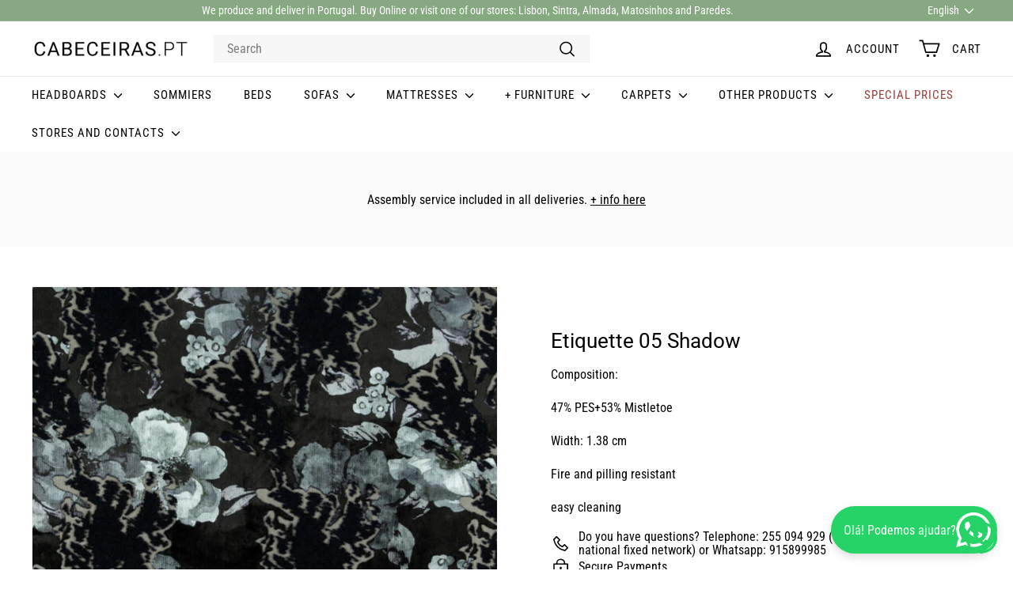

--- FILE ---
content_type: text/html; charset=utf-8
request_url: https://www.cabeceiras.pt/en/products/etiquette-05-shadow
body_size: 26643
content:
<!doctype html>
<html class="no-js" lang="en" dir="ltr">
  <head>
    <meta charset="utf-8">
    <meta http-equiv="X-UA-Compatible" content="IE=edge,chrome=1">
    <meta name="viewport" content="width=device-width,initial-scale=1">
    <meta name="theme-color" content="#86a981">
    <link rel="canonical" href="https://www.cabeceiras.pt/en/products/etiquette-05-shadow">
    <link rel="preconnect" href="https://fonts.shopifycdn.com" crossorigin>
    <link rel="dns-prefetch" href="https://ajax.googleapis.com">
    <link rel="dns-prefetch" href="https://maps.googleapis.com">
    <link rel="dns-prefetch" href="https://maps.gstatic.com">

<!-- Google Tag Manager --> <script async crossorigin fetchpriority="high" src="/cdn/shopifycloud/importmap-polyfill/es-modules-shim.2.4.0.js"></script>
<script> !function(){"use strict";function l(e){for(var t=e,r=0,n=document.cookie.split(";");r<n.length;r++){var o=n[r].split("=");if(o[0].trim()===t)return o[1]}}function s(e){return localStorage.getItem(e)}function u(e){return window[e]}function A(e,t){e=document.querySelector(e);return t?null==e?void 0:e.getAttribute(t):null==e?void 0:e.textContent}var e=window,t=document,r="script",n="dataLayer",o="https://sst.cabeceiras.pt",a="",i="0hLRFpsjamygn",c="H=aWQ9R1RNLVRWM0tTR0g%3D&sort=asc",g="cookie",v=["_y","_shopify_y"],E="",d=!1;try{var d=!!g&&(m=navigator.userAgent,!!(m=new RegExp("Version/([0-9._]+)(.*Mobile)?.*Safari.*").exec(m)))&&16.4<=parseFloat(m[1]),f="stapeUserId"===g,I=d&&!f?function(e,t,r){void 0===t&&(t="");var n={cookie:l,localStorage:s,jsVariable:u,cssSelector:A},t=Array.isArray(t)?t:[t];if(e&&n[e])for(var o=n[e],a=0,i=t;a<i.length;a++){var c=i[a],c=r?o(c,r):o(c);if(c)return c}else console.warn("invalid uid source",e)}(g,v,E):void 0;d=d&&(!!I||f)}catch(e){console.error(e)}var m=e,g=(m[n]=m[n]||[],m[n].push({"gtm.start":(new Date).getTime(),event:"gtm.js"}),t.getElementsByTagName(r)[0]),v=I?"&bi="+encodeURIComponent(I):"",E=t.createElement(r),f=(d&&(i=8<i.length?i.replace(/([a-z]{8}$)/,"kp$1"):"kp"+i),!d&&a?a:o);E.async=!0,E.src=f+"/"+i+".js?"+c+v,null!=(e=g.parentNode)&&e.insertBefore(E,g)}(); </script> <!-- End Google Tag Manager --><link rel="shortcut icon" href="//www.cabeceiras.pt/cdn/shop/files/faveicon_Prancheta_1_Prancheta_1_32x32.jpg?v=1657555281" type="image/png">
<title>textured fabrics &ndash; Cabeceiras.pt</title>
<meta name="description" content="Composition: 47% PES+53% Mistletoe Width: 1.38 cm Fire and pilling resistant easy cleaning">
<meta property="og:site_name" content="Cabeceiras.pt">
<meta property="og:url" content="https://www.cabeceiras.pt/en/products/etiquette-05-shadow">
<meta property="og:title" content="Etiquette 05 Shadow">
<meta property="og:type" content="product">
<meta property="og:description" content="Composition: 47% PES+53% Mistletoe Width: 1.38 cm Fire and pilling resistant easy cleaning"><meta property="og:image" content="http://www.cabeceiras.pt/cdn/shop/products/Etiquette_05-Shadow.png?v=1687342861">
  <meta property="og:image:secure_url" content="https://www.cabeceiras.pt/cdn/shop/products/Etiquette_05-Shadow.png?v=1687342861">
  <meta property="og:image:width" content="800">
  <meta property="og:image:height" content="800"><meta name="twitter:site" content="@">
<meta name="twitter:card" content="summary_large_image">
<meta name="twitter:title" content="Etiquette 05 Shadow">
<meta name="twitter:description" content="Composition: 47% PES+53% Mistletoe Width: 1.38 cm Fire and pilling resistant easy cleaning">

<style data-shopify>@font-face {
  font-family: Roboto;
  font-weight: 400;
  font-style: normal;
  font-display: swap;
  src: url("//www.cabeceiras.pt/cdn/fonts/roboto/roboto_n4.2019d890f07b1852f56ce63ba45b2db45d852cba.woff2") format("woff2"),
       url("//www.cabeceiras.pt/cdn/fonts/roboto/roboto_n4.238690e0007583582327135619c5f7971652fa9d.woff") format("woff");
}

  @font-face {
  font-family: "Roboto Condensed";
  font-weight: 400;
  font-style: normal;
  font-display: swap;
  src: url("//www.cabeceiras.pt/cdn/fonts/roboto_condensed/robotocondensed_n4.01812de96ca5a5e9d19bef3ca9cc80dd1bf6c8b8.woff2") format("woff2"),
       url("//www.cabeceiras.pt/cdn/fonts/roboto_condensed/robotocondensed_n4.3930e6ddba458dc3cb725a82a2668eac3c63c104.woff") format("woff");
}


  @font-face {
  font-family: "Roboto Condensed";
  font-weight: 600;
  font-style: normal;
  font-display: swap;
  src: url("//www.cabeceiras.pt/cdn/fonts/roboto_condensed/robotocondensed_n6.c516dc992de767fe135f0d2baded23e033d4e3ea.woff2") format("woff2"),
       url("//www.cabeceiras.pt/cdn/fonts/roboto_condensed/robotocondensed_n6.881fbb9b185667f58f34ac71cbecd9f5ba6c3efe.woff") format("woff");
}

  @font-face {
  font-family: "Roboto Condensed";
  font-weight: 400;
  font-style: italic;
  font-display: swap;
  src: url("//www.cabeceiras.pt/cdn/fonts/roboto_condensed/robotocondensed_i4.05c7f163ad2c00a3c4257606d1227691aff9070b.woff2") format("woff2"),
       url("//www.cabeceiras.pt/cdn/fonts/roboto_condensed/robotocondensed_i4.04d9d87e0a45b49fc67a5b9eb5059e1540f5cda3.woff") format("woff");
}

  @font-face {
  font-family: "Roboto Condensed";
  font-weight: 600;
  font-style: italic;
  font-display: swap;
  src: url("//www.cabeceiras.pt/cdn/fonts/roboto_condensed/robotocondensed_i6.c9770aa95711259894f917065fd1d7cc3bcfa122.woff2") format("woff2"),
       url("//www.cabeceiras.pt/cdn/fonts/roboto_condensed/robotocondensed_i6.cc02aa89ebb03a4bf4511145d33241da8320978a.woff") format("woff");
}

</style><link href="//www.cabeceiras.pt/cdn/shop/t/29/assets/components.css?v=15702689935796072301718979805" rel="stylesheet" type="text/css" media="all" />

<style data-shopify>:root {
    --colorBody: #ffffff;
    --colorBodyAlpha05: rgba(255, 255, 255, 0.05);
    --colorBodyDim: #f2f2f2;

    --colorBorder: #f5f5f5;

    --colorBtnPrimary: #86a981;
    --colorBtnPrimaryLight: #a3be9f;
    --colorBtnPrimaryDim: #779f72;
    --colorBtnPrimaryText: #ffffff;

    --colorCartDot: #ba4444;
    --colorCartDotText: #fff;

    --colorFooter: #ffffff;
    --colorFooterBorder: #e8e8e1;
    --colorFooterText: #242430;

    --colorLink: #000000;

    --colorModalBg: rgba(231, 231, 231, 0.6);

    --colorNav: #ffffff;
    --colorNavSearch: #f7f7f7;
    --colorNavText: #000000;

    --colorPrice: #000000;

    --colorSaleTag: #ba4444;
    --colorSaleTagText: #ffffff;

    --colorScheme1Text: #000000;
    --colorScheme1Bg: #ccc7c1;
    --colorScheme2Text: #ffffff;
    --colorScheme2Bg: #993f3f;
    --colorScheme3Text: #000000;
    --colorScheme3Bg: #fafafa;

    --colorTextBody: #000000;
    --colorTextBodyAlpha005: rgba(0, 0, 0, 0.05);
    --colorTextBodyAlpha008: rgba(0, 0, 0, 0.08);
    --colorTextSavings: #ba4444;

    --colorToolbar: #86a981;
    --colorToolbarText: #ffffff;

    --urlIcoSelect: url(//www.cabeceiras.pt/cdn/shop/t/29/assets/ico-select.svg);
    --urlSwirlSvg: url(//www.cabeceiras.pt/cdn/shop/t/29/assets/swirl.svg);

    --header-padding-bottom: 0;

    --pageTopPadding: 35px;
    --pageNarrow: 780px;
    --pageWidthPadding: 40px;
    --gridGutter: 22px;
    --indexSectionPadding: 60px;
    --sectionHeaderBottom: 40px;
    --collapsibleIconWidth: 12px;

    --sizeChartMargin: 30px 0;
    --sizeChartIconMargin: 5px;

    --newsletterReminderPadding: 20px 30px 20px 25px;

    --textFrameMargin: 10px;

    /*Shop Pay Installments*/
    --color-body-text: #000000;
    --color-body: #ffffff;
    --color-bg: #ffffff;

    --typeHeaderPrimary: Roboto;
    --typeHeaderFallback: sans-serif;
    --typeHeaderSize: 30px;
    --typeHeaderWeight: 400;
    --typeHeaderLineHeight: 1.1;
    --typeHeaderSpacing: 0.0em;

    --typeBasePrimary:"Roboto Condensed";
    --typeBaseFallback:sans-serif;
    --typeBaseSize: 16px;
    --typeBaseWeight: 400;
    --typeBaseSpacing: 0.0em;
    --typeBaseLineHeight: 1.1;

    --colorSmallImageBg: #ffffff;
    --colorSmallImageBgDark: #f7f7f7;
    --colorLargeImageBg: #e7e7e7;
    --colorLargeImageBgLight: #ffffff;

    --iconWeight: 4px;
    --iconLinecaps: round;

    
      --buttonRadius: 50px;
      --btnPadding: 11px 25px;
    

    
      --roundness: 0;
    

    
      --gridThickness: 0;
    

    --productTileMargin: 3%;
    --collectionTileMargin: 5%;

    --swatchSize: 40px;
  }

  @media screen and (max-width: 768px) {
    :root {
      --pageTopPadding: 15px;
      --pageNarrow: 330px;
      --pageWidthPadding: 17px;
      --gridGutter: 16px;
      --indexSectionPadding: 40px;
      --sectionHeaderBottom: 25px;
      --collapsibleIconWidth: 10px;
      --textFrameMargin: 7px;
      --typeBaseSize: 14px;

      
        --roundness: 0;
        --btnPadding: 9px 17px;
      
    }
  }</style><link href="//www.cabeceiras.pt/cdn/shop/t/29/assets/overrides.css?v=61671070734277095511718975002" rel="stylesheet" type="text/css" media="all" />
<style data-shopify>:root {
        --productGridPadding: 12px;
      }</style><script>
      document.documentElement.className = document.documentElement.className.replace('no-js', 'js');

      window.theme = window.theme || {};
      theme.routes = {
        home: "/en",
        collections: "/en/collections",
        cart: "/en/cart.js",
        cartPage: "/en/cart",
        cartAdd: "/en/cart/add.js",
        cartChange: "/en/cart/change.js",
        search: "/en/search",
        predictiveSearch: "/en/search/suggest"
      };

      theme.strings = {
        soldOut: "Sold Out",
        unavailable: "Unavailable",
        inStockLabel: "In stock, ready to ship",
        oneStockLabel: "Low stock - [count] item left",
        otherStockLabel: "Low stock - [count] items left",
        willNotShipUntil: "Ready to ship [date]",
        willBeInStockAfter: "Back in stock [date]",
        waitingForStock: "Backordered, shipping soon",
        savePrice: "Save [saved_amount]",
        cartEmpty: "Your cart is currently empty.",
        cartTermsConfirmation: "You must agree with the terms and conditions of sales to check out",
        searchCollections: "Collections",
        searchPages: "Pages",
        searchArticles: "Articles",
        maxQuantity: "You can only have [quantity] of [title] in your cart."
      };
      theme.settings = {
        cartType: "dropdown",
        isCustomerTemplate: false,
        moneyFormat: "€ {{ amount_with_comma_separator }} EUR",
        saveType: "dollar",
        productImageSize: "square",
        productImageCover: true,
        predictiveSearch: true,
        predictiveSearchType: null,
        superScriptSetting: true,
        superScriptPrice: true,
        quickView: false,
        quickAdd: false,
        themeName: 'Expanse',
        themeVersion: "5.2.1" // x-release-please-version
      };
    </script><script type="importmap">
{
  "imports": {
    "@archetype-themes/scripts/config": "//www.cabeceiras.pt/cdn/shop/t/29/assets/config.js?v=95976828937475645771718975000",
    "@archetype-themes/scripts/helpers/a11y": "//www.cabeceiras.pt/cdn/shop/t/29/assets/a11y.js?v=118065092949826047841718975000",
    "@archetype-themes/scripts/helpers/ajax-renderer": "//www.cabeceiras.pt/cdn/shop/t/29/assets/ajax-renderer.js?v=100928873305606449171718975000",
    "@archetype-themes/scripts/helpers/currency": "//www.cabeceiras.pt/cdn/shop/t/29/assets/currency.js?v=7073109214763046061718975000",
    "@archetype-themes/scripts/helpers/delegate": "//www.cabeceiras.pt/cdn/shop/t/29/assets/delegate.js?v=149839824348477659831718975000",
    "@archetype-themes/scripts/helpers/init-globals": "//www.cabeceiras.pt/cdn/shop/t/29/assets/init-globals.js?v=181475641737567220961718975002",
    "@archetype-themes/scripts/helpers/library-loader": "//www.cabeceiras.pt/cdn/shop/t/29/assets/library-loader.js?v=156273567395030534951718975002",
    "@archetype-themes/scripts/helpers/rte": "//www.cabeceiras.pt/cdn/shop/t/29/assets/rte.js?v=25912603626504680721718975002",
    "@archetype-themes/scripts/helpers/sections": "//www.cabeceiras.pt/cdn/shop/t/29/assets/sections.js?v=182906742684709496481718975003",
    "@archetype-themes/scripts/helpers/size-drawer": "//www.cabeceiras.pt/cdn/shop/t/29/assets/size-drawer.js?v=67462763974111650691718975003",
    "@archetype-themes/scripts/helpers/utils": "//www.cabeceiras.pt/cdn/shop/t/29/assets/utils.js?v=117964846174238173191718975003",
    "@archetype-themes/scripts/helpers/vimeo": "//www.cabeceiras.pt/cdn/shop/t/29/assets/vimeo.js?v=24358449204266797831718975003",
    "@archetype-themes/scripts/helpers/youtube": "//www.cabeceiras.pt/cdn/shop/t/29/assets/youtube.js?v=65638137014896701821718975003",
    "@archetype-themes/scripts/modules/animation-observer": "//www.cabeceiras.pt/cdn/shop/t/29/assets/animation-observer.js?v=153879372474529029271718975000",
    "@archetype-themes/scripts/modules/cart-api": "//www.cabeceiras.pt/cdn/shop/t/29/assets/cart-api.js?v=93416222499431499891718975000",
    "@archetype-themes/scripts/modules/cart-drawer": "//www.cabeceiras.pt/cdn/shop/t/29/assets/cart-drawer.js?v=22319036241739343301718975000",
    "@archetype-themes/scripts/modules/cart-form": "//www.cabeceiras.pt/cdn/shop/t/29/assets/cart-form.js?v=83862977594365224381729593018",
    "@archetype-themes/scripts/modules/collapsibles": "//www.cabeceiras.pt/cdn/shop/t/29/assets/collapsibles.js?v=20772374232124797641718975000",
    "@archetype-themes/scripts/modules/collection-sidebar": "//www.cabeceiras.pt/cdn/shop/t/29/assets/collection-sidebar.js?v=11139703187251763651718975000",
    "@archetype-themes/scripts/modules/collection-template": "//www.cabeceiras.pt/cdn/shop/t/29/assets/collection-template.js?v=140554359979706354581718975000",
    "@archetype-themes/scripts/modules/disclosure": "//www.cabeceiras.pt/cdn/shop/t/29/assets/disclosure.js?v=67772127279384659731718975000",
    "@archetype-themes/scripts/modules/drawers": "//www.cabeceiras.pt/cdn/shop/t/29/assets/drawers.js?v=41461249279569037491718975000",
    "@archetype-themes/scripts/modules/header-nav": "//www.cabeceiras.pt/cdn/shop/t/29/assets/header-nav.js?v=177096878740680116051718975000",
    "@archetype-themes/scripts/modules/header-search": "//www.cabeceiras.pt/cdn/shop/t/29/assets/header-search.js?v=111541059953386463491718975000",
    "@archetype-themes/scripts/modules/mobile-nav": "//www.cabeceiras.pt/cdn/shop/t/29/assets/mobile-nav.js?v=114965420791451121061718975002",
    "@archetype-themes/scripts/modules/modal": "//www.cabeceiras.pt/cdn/shop/t/29/assets/modal.js?v=134597060909170760981718975002",
    "@archetype-themes/scripts/modules/parallax": "//www.cabeceiras.pt/cdn/shop/t/29/assets/parallax.js?v=52940338558575531261718975002",
    "@archetype-themes/scripts/modules/photoswipe": "//www.cabeceiras.pt/cdn/shop/t/29/assets/photoswipe.js?v=165549100180449799241718975002",
    "@archetype-themes/scripts/modules/product-media": "//www.cabeceiras.pt/cdn/shop/t/29/assets/product-media.js?v=100982122737231373481718975002",
    "@archetype-themes/scripts/modules/product-recommendations": "//www.cabeceiras.pt/cdn/shop/t/29/assets/product-recommendations.js?v=129269900080061478331718975002",
    "@archetype-themes/scripts/modules/quantity-selectors": "//www.cabeceiras.pt/cdn/shop/t/29/assets/quantity-selectors.js?v=39825656135086092811718975002",
    "@archetype-themes/scripts/modules/slideshow": "//www.cabeceiras.pt/cdn/shop/t/29/assets/slideshow.js?v=106802085190232014981718975003",
    "@archetype-themes/scripts/modules/swatches": "//www.cabeceiras.pt/cdn/shop/t/29/assets/swatches.js?v=27943298151903503821718975003",
    "@archetype-themes/scripts/modules/tool-tip": "//www.cabeceiras.pt/cdn/shop/t/29/assets/tool-tip.js?v=21675976537915012111718975003",
    "@archetype-themes/scripts/modules/tool-tip-trigger": "//www.cabeceiras.pt/cdn/shop/t/29/assets/tool-tip-trigger.js?v=140183424560662924111718975003",
    "@archetype-themes/scripts/modules/video-modal": "//www.cabeceiras.pt/cdn/shop/t/29/assets/video-modal.js?v=124352799055401291551718975003",
    "@archetype-themes/scripts/modules/video-section": "//www.cabeceiras.pt/cdn/shop/t/29/assets/video-section.js?v=160666745868686885001718975003",
    "@archetype-themes/scripts/vendors/animape": "//www.cabeceiras.pt/cdn/shop/t/29/assets/animape.js?v=69069856923752907281718975000",
    "@archetype-themes/scripts/vendors/flickity": "//www.cabeceiras.pt/cdn/shop/t/29/assets/flickity.js?v=128155267415939108511718975000",
    "@archetype-themes/scripts/vendors/flickity-fade": "//www.cabeceiras.pt/cdn/shop/t/29/assets/flickity-fade.js?v=46741697477679047371718975000",
    "@archetype-themes/scripts/vendors/photoswipe-ui-default.min": "//www.cabeceiras.pt/cdn/shop/t/29/assets/photoswipe-ui-default.min.js?v=23071875046386290851718975002",
    "@archetype-themes/scripts/vendors/photoswipe.min": "//www.cabeceiras.pt/cdn/shop/t/29/assets/photoswipe.min.js?v=47396415601861281921718975002",
    "@archetype-themes/utils/pubsub": "//www.cabeceiras.pt/cdn/shop/t/29/assets/pubsub.js?v=170887502973045284781718975002",
    "components/announcement-bar": "//www.cabeceiras.pt/cdn/shop/t/29/assets/announcement-bar.js?v=61239492037021845891718975000",
    "components/block-buy-buttons": "//www.cabeceiras.pt/cdn/shop/t/29/assets/block-buy-buttons.js?v=148958496432830410761718975000",
    "components/block-contact": "//www.cabeceiras.pt/cdn/shop/t/29/assets/block-contact.js?v=78355411751615558911718975000",
    "components/block-description": "//www.cabeceiras.pt/cdn/shop/t/29/assets/block-description.js?v=81077347419709677141718975000",
    "components/block-price": "//www.cabeceiras.pt/cdn/shop/t/29/assets/block-price.js?v=129702681217586970991718975000",
    "components/block-quantity-selector": "//www.cabeceiras.pt/cdn/shop/t/29/assets/block-quantity-selector.js?v=117475072784309989681718975000",
    "components/block-tab": "//www.cabeceiras.pt/cdn/shop/t/29/assets/block-tab.js?v=26040362447511671711718975000",
    "components/block-variant-picker": "//www.cabeceiras.pt/cdn/shop/t/29/assets/block-variant-picker.js?v=71031908405311637371718975000",
    "components/gift-card-recipient-form": "//www.cabeceiras.pt/cdn/shop/t/29/assets/gift-card-recipient-form.js?v=64755253772159527141718975000",
    "components/icon": "//www.cabeceiras.pt/cdn/shop/t/29/assets/icon.js?v=3434008020053097731718975002",
    "components/image-element": "//www.cabeceiras.pt/cdn/shop/t/29/assets/image-element.js?v=162387049124185673971718975002",
    "components/newsletter-reminder": "//www.cabeceiras.pt/cdn/shop/t/29/assets/newsletter-reminder.js?v=93831542396994015031718975002",
    "components/predictive-search": "//www.cabeceiras.pt/cdn/shop/t/29/assets/predictive-search.js?v=99835546545337592591718975002",
    "components/price-range": "//www.cabeceiras.pt/cdn/shop/t/29/assets/price-range.js?v=107536712590459768541718975002",
    "components/product-grid-item": "//www.cabeceiras.pt/cdn/shop/t/29/assets/product-grid-item.js?v=153768860261134489091718975002",
    "components/product-images": "//www.cabeceiras.pt/cdn/shop/t/29/assets/product-images.js?v=94779729377336687951718975002",
    "components/product-inventory": "//www.cabeceiras.pt/cdn/shop/t/29/assets/product-inventory.js?v=61257431154298704481718975002",
    "components/quick-add": "//www.cabeceiras.pt/cdn/shop/t/29/assets/quick-add.js?v=98922245195340351461718975002",
    "components/quick-shop": "//www.cabeceiras.pt/cdn/shop/t/29/assets/quick-shop.js?v=122648007643428631321718975002",
    "components/section-advanced-accordion": "//www.cabeceiras.pt/cdn/shop/t/29/assets/section-advanced-accordion.js?v=50423659066538531211718975002",
    "components/section-age-verification-popup": "//www.cabeceiras.pt/cdn/shop/t/29/assets/section-age-verification-popup.js?v=160720330590333804831718975002",
    "components/section-background-image-text": "//www.cabeceiras.pt/cdn/shop/t/29/assets/section-background-image-text.js?v=17382720343615129641718975002",
    "components/section-collection-header": "//www.cabeceiras.pt/cdn/shop/t/29/assets/section-collection-header.js?v=156062324844396076361718975002",
    "components/section-countdown": "//www.cabeceiras.pt/cdn/shop/t/29/assets/section-countdown.js?v=109956453145979029921718975003",
    "components/section-footer": "//www.cabeceiras.pt/cdn/shop/t/29/assets/section-footer.js?v=37607697474596166191718975003",
    "components/section-header": "//www.cabeceiras.pt/cdn/shop/t/29/assets/section-header.js?v=143928937928229288231718975003",
    "components/section-hotspots": "//www.cabeceiras.pt/cdn/shop/t/29/assets/section-hotspots.js?v=19511526374408459341718975003",
    "components/section-image-compare": "//www.cabeceiras.pt/cdn/shop/t/29/assets/section-image-compare.js?v=10475097497223987121718975003",
    "components/section-main-cart": "//www.cabeceiras.pt/cdn/shop/t/29/assets/section-main-cart.js?v=26599160823898921641718975003",
    "components/section-map": "//www.cabeceiras.pt/cdn/shop/t/29/assets/section-map.js?v=152624484441567095391718975003",
    "components/section-more-products-vendor": "//www.cabeceiras.pt/cdn/shop/t/29/assets/section-more-products-vendor.js?v=29313179064253651681718975003",
    "components/section-newsletter-popup": "//www.cabeceiras.pt/cdn/shop/t/29/assets/section-newsletter-popup.js?v=170012379161222995921718975003",
    "components/section-password-header": "//www.cabeceiras.pt/cdn/shop/t/29/assets/section-password-header.js?v=98933886638236819401718975003",
    "components/section-recently-viewed": "//www.cabeceiras.pt/cdn/shop/t/29/assets/section-recently-viewed.js?v=173223767998598904081718975003",
    "components/section-testimonials": "//www.cabeceiras.pt/cdn/shop/t/29/assets/section-testimonials.js?v=143293272721059783851718975003",
    "components/section-toolbar": "//www.cabeceiras.pt/cdn/shop/t/29/assets/section-toolbar.js?v=10748245694607098671718975003",
    "components/store-availability": "//www.cabeceiras.pt/cdn/shop/t/29/assets/store-availability.js?v=30314316816638668131718975003",
    "components/variant-sku": "//www.cabeceiras.pt/cdn/shop/t/29/assets/variant-sku.js?v=61072944307078446061718975003",
    "js-cookie": "//www.cabeceiras.pt/cdn/shop/t/29/assets/js.cookie.mjs?v=38015963105781969301718975002",
    "nouislider": "//www.cabeceiras.pt/cdn/shop/t/29/assets/nouislider.js?v=100438778919154896961718975002"
  }
}
</script>
<script>
  if (!(HTMLScriptElement.supports && HTMLScriptElement.supports('importmap'))) {
    const el = document.createElement('script')
    el.async = true
    el.src = "//www.cabeceiras.pt/cdn/shop/t/29/assets/es-module-shims.min.js?v=3197203922110785981718975000"
    document.head.appendChild(el)
  }
</script>

<script type="module" src="//www.cabeceiras.pt/cdn/shop/t/29/assets/is-land.min.js?v=92343381495565747271718975002"></script>



<script type="module">
  try {
    const importMap = document.querySelector('script[type="importmap"]')
    const importMapJson = JSON.parse(importMap.textContent)
    const importMapModules = Object.values(importMapJson.imports)
    for (let i = 0; i < importMapModules.length; i++) {
      const link = document.createElement('link')
      link.rel = 'modulepreload'
      link.href = importMapModules[i]
      document.head.appendChild(link)
    }
  } catch (e) {
    console.error(e)
  }
</script>
<script>window.performance && window.performance.mark && window.performance.mark('shopify.content_for_header.start');</script><meta name="google-site-verification" content="HCRDkJTPxJ4sndJ4bICV1rz9VV0HzUncIRU20QkFnSw">
<meta id="shopify-digital-wallet" name="shopify-digital-wallet" content="/21564471/digital_wallets/dialog">
<link rel="alternate" hreflang="x-default" href="https://www.cabeceiras.pt/products/etiquette-05-shadow">
<link rel="alternate" hreflang="pt" href="https://www.cabeceiras.pt/products/etiquette-05-shadow">
<link rel="alternate" hreflang="en" href="https://www.cabeceiras.pt/en/products/etiquette-05-shadow">
<link rel="alternate" type="application/json+oembed" href="https://www.cabeceiras.pt/en/products/etiquette-05-shadow.oembed">
<script async="async" src="/checkouts/internal/preloads.js?locale=en-PT"></script>
<script id="shopify-features" type="application/json">{"accessToken":"5299b2af76fe3624b583415392e9c158","betas":["rich-media-storefront-analytics"],"domain":"www.cabeceiras.pt","predictiveSearch":true,"shopId":21564471,"locale":"en"}</script>
<script>var Shopify = Shopify || {};
Shopify.shop = "www-cabeceiras-pt.myshopify.com";
Shopify.locale = "en";
Shopify.currency = {"active":"EUR","rate":"1.0"};
Shopify.country = "PT";
Shopify.theme = {"name":"Actualização Expanse","id":169787949396,"schema_name":"Expanse","schema_version":"5.2.1","theme_store_id":902,"role":"main"};
Shopify.theme.handle = "null";
Shopify.theme.style = {"id":null,"handle":null};
Shopify.cdnHost = "www.cabeceiras.pt/cdn";
Shopify.routes = Shopify.routes || {};
Shopify.routes.root = "/en/";</script>
<script type="module">!function(o){(o.Shopify=o.Shopify||{}).modules=!0}(window);</script>
<script>!function(o){function n(){var o=[];function n(){o.push(Array.prototype.slice.apply(arguments))}return n.q=o,n}var t=o.Shopify=o.Shopify||{};t.loadFeatures=n(),t.autoloadFeatures=n()}(window);</script>
<script id="shop-js-analytics" type="application/json">{"pageType":"product"}</script>
<script defer="defer" async type="module" src="//www.cabeceiras.pt/cdn/shopifycloud/shop-js/modules/v2/client.init-shop-cart-sync_BN7fPSNr.en.esm.js"></script>
<script defer="defer" async type="module" src="//www.cabeceiras.pt/cdn/shopifycloud/shop-js/modules/v2/chunk.common_Cbph3Kss.esm.js"></script>
<script defer="defer" async type="module" src="//www.cabeceiras.pt/cdn/shopifycloud/shop-js/modules/v2/chunk.modal_DKumMAJ1.esm.js"></script>
<script type="module">
  await import("//www.cabeceiras.pt/cdn/shopifycloud/shop-js/modules/v2/client.init-shop-cart-sync_BN7fPSNr.en.esm.js");
await import("//www.cabeceiras.pt/cdn/shopifycloud/shop-js/modules/v2/chunk.common_Cbph3Kss.esm.js");
await import("//www.cabeceiras.pt/cdn/shopifycloud/shop-js/modules/v2/chunk.modal_DKumMAJ1.esm.js");

  window.Shopify.SignInWithShop?.initShopCartSync?.({"fedCMEnabled":true,"windoidEnabled":true});

</script>
<script>(function() {
  var isLoaded = false;
  function asyncLoad() {
    if (isLoaded) return;
    isLoaded = true;
    var urls = ["https:\/\/cdn.grw.reputon.com\/assets\/widget.js?shop=www-cabeceiras-pt.myshopify.com","https:\/\/cdncozyantitheft.addons.business\/js\/script_tags\/www-cabeceiras-pt\/CCcqugtj0dvZ6wqh4qRQ8ukEeq8YCkwF.js?shop=www-cabeceiras-pt.myshopify.com","https:\/\/s3.amazonaws.com\/pixelpop\/usercontent\/scripts\/52623422-b21e-4fc9-8167-43cf2892b29c\/pixelpop.js?shop=www-cabeceiras-pt.myshopify.com","https:\/\/s3.eu-west-1.amazonaws.com\/production-klarna-il-shopify-osm\/7bec47374bc1cb6b6338dfd4d69e7bffd4f4b70b\/www-cabeceiras-pt.myshopify.com-1752743670038.js?shop=www-cabeceiras-pt.myshopify.com"];
    for (var i = 0; i < urls.length; i++) {
      var s = document.createElement('script');
      s.type = 'text/javascript';
      s.async = true;
      s.src = urls[i];
      var x = document.getElementsByTagName('script')[0];
      x.parentNode.insertBefore(s, x);
    }
  };
  if(window.attachEvent) {
    window.attachEvent('onload', asyncLoad);
  } else {
    window.addEventListener('load', asyncLoad, false);
  }
})();</script>
<script id="__st">var __st={"a":21564471,"offset":0,"reqid":"c410b0ad-129d-4373-9ce4-a40b886320e2-1769885576","pageurl":"www.cabeceiras.pt\/en\/products\/etiquette-05-shadow","u":"5500bfe4b207","p":"product","rtyp":"product","rid":8426163601748};</script>
<script>window.ShopifyPaypalV4VisibilityTracking = true;</script>
<script id="captcha-bootstrap">!function(){'use strict';const t='contact',e='account',n='new_comment',o=[[t,t],['blogs',n],['comments',n],[t,'customer']],c=[[e,'customer_login'],[e,'guest_login'],[e,'recover_customer_password'],[e,'create_customer']],r=t=>t.map((([t,e])=>`form[action*='/${t}']:not([data-nocaptcha='true']) input[name='form_type'][value='${e}']`)).join(','),a=t=>()=>t?[...document.querySelectorAll(t)].map((t=>t.form)):[];function s(){const t=[...o],e=r(t);return a(e)}const i='password',u='form_key',d=['recaptcha-v3-token','g-recaptcha-response','h-captcha-response',i],f=()=>{try{return window.sessionStorage}catch{return}},m='__shopify_v',_=t=>t.elements[u];function p(t,e,n=!1){try{const o=window.sessionStorage,c=JSON.parse(o.getItem(e)),{data:r}=function(t){const{data:e,action:n}=t;return t[m]||n?{data:e,action:n}:{data:t,action:n}}(c);for(const[e,n]of Object.entries(r))t.elements[e]&&(t.elements[e].value=n);n&&o.removeItem(e)}catch(o){console.error('form repopulation failed',{error:o})}}const l='form_type',E='cptcha';function T(t){t.dataset[E]=!0}const w=window,h=w.document,L='Shopify',v='ce_forms',y='captcha';let A=!1;((t,e)=>{const n=(g='f06e6c50-85a8-45c8-87d0-21a2b65856fe',I='https://cdn.shopify.com/shopifycloud/storefront-forms-hcaptcha/ce_storefront_forms_captcha_hcaptcha.v1.5.2.iife.js',D={infoText:'Protected by hCaptcha',privacyText:'Privacy',termsText:'Terms'},(t,e,n)=>{const o=w[L][v],c=o.bindForm;if(c)return c(t,g,e,D).then(n);var r;o.q.push([[t,g,e,D],n]),r=I,A||(h.body.append(Object.assign(h.createElement('script'),{id:'captcha-provider',async:!0,src:r})),A=!0)});var g,I,D;w[L]=w[L]||{},w[L][v]=w[L][v]||{},w[L][v].q=[],w[L][y]=w[L][y]||{},w[L][y].protect=function(t,e){n(t,void 0,e),T(t)},Object.freeze(w[L][y]),function(t,e,n,w,h,L){const[v,y,A,g]=function(t,e,n){const i=e?o:[],u=t?c:[],d=[...i,...u],f=r(d),m=r(i),_=r(d.filter((([t,e])=>n.includes(e))));return[a(f),a(m),a(_),s()]}(w,h,L),I=t=>{const e=t.target;return e instanceof HTMLFormElement?e:e&&e.form},D=t=>v().includes(t);t.addEventListener('submit',(t=>{const e=I(t);if(!e)return;const n=D(e)&&!e.dataset.hcaptchaBound&&!e.dataset.recaptchaBound,o=_(e),c=g().includes(e)&&(!o||!o.value);(n||c)&&t.preventDefault(),c&&!n&&(function(t){try{if(!f())return;!function(t){const e=f();if(!e)return;const n=_(t);if(!n)return;const o=n.value;o&&e.removeItem(o)}(t);const e=Array.from(Array(32),(()=>Math.random().toString(36)[2])).join('');!function(t,e){_(t)||t.append(Object.assign(document.createElement('input'),{type:'hidden',name:u})),t.elements[u].value=e}(t,e),function(t,e){const n=f();if(!n)return;const o=[...t.querySelectorAll(`input[type='${i}']`)].map((({name:t})=>t)),c=[...d,...o],r={};for(const[a,s]of new FormData(t).entries())c.includes(a)||(r[a]=s);n.setItem(e,JSON.stringify({[m]:1,action:t.action,data:r}))}(t,e)}catch(e){console.error('failed to persist form',e)}}(e),e.submit())}));const S=(t,e)=>{t&&!t.dataset[E]&&(n(t,e.some((e=>e===t))),T(t))};for(const o of['focusin','change'])t.addEventListener(o,(t=>{const e=I(t);D(e)&&S(e,y())}));const B=e.get('form_key'),M=e.get(l),P=B&&M;t.addEventListener('DOMContentLoaded',(()=>{const t=y();if(P)for(const e of t)e.elements[l].value===M&&p(e,B);[...new Set([...A(),...v().filter((t=>'true'===t.dataset.shopifyCaptcha))])].forEach((e=>S(e,t)))}))}(h,new URLSearchParams(w.location.search),n,t,e,['guest_login'])})(!0,!0)}();</script>
<script integrity="sha256-4kQ18oKyAcykRKYeNunJcIwy7WH5gtpwJnB7kiuLZ1E=" data-source-attribution="shopify.loadfeatures" defer="defer" src="//www.cabeceiras.pt/cdn/shopifycloud/storefront/assets/storefront/load_feature-a0a9edcb.js" crossorigin="anonymous"></script>
<script data-source-attribution="shopify.dynamic_checkout.dynamic.init">var Shopify=Shopify||{};Shopify.PaymentButton=Shopify.PaymentButton||{isStorefrontPortableWallets:!0,init:function(){window.Shopify.PaymentButton.init=function(){};var t=document.createElement("script");t.src="https://www.cabeceiras.pt/cdn/shopifycloud/portable-wallets/latest/portable-wallets.en.js",t.type="module",document.head.appendChild(t)}};
</script>
<script data-source-attribution="shopify.dynamic_checkout.buyer_consent">
  function portableWalletsHideBuyerConsent(e){var t=document.getElementById("shopify-buyer-consent"),n=document.getElementById("shopify-subscription-policy-button");t&&n&&(t.classList.add("hidden"),t.setAttribute("aria-hidden","true"),n.removeEventListener("click",e))}function portableWalletsShowBuyerConsent(e){var t=document.getElementById("shopify-buyer-consent"),n=document.getElementById("shopify-subscription-policy-button");t&&n&&(t.classList.remove("hidden"),t.removeAttribute("aria-hidden"),n.addEventListener("click",e))}window.Shopify?.PaymentButton&&(window.Shopify.PaymentButton.hideBuyerConsent=portableWalletsHideBuyerConsent,window.Shopify.PaymentButton.showBuyerConsent=portableWalletsShowBuyerConsent);
</script>
<script data-source-attribution="shopify.dynamic_checkout.cart.bootstrap">document.addEventListener("DOMContentLoaded",(function(){function t(){return document.querySelector("shopify-accelerated-checkout-cart, shopify-accelerated-checkout")}if(t())Shopify.PaymentButton.init();else{new MutationObserver((function(e,n){t()&&(Shopify.PaymentButton.init(),n.disconnect())})).observe(document.body,{childList:!0,subtree:!0})}}));
</script>
<script id='scb4127' type='text/javascript' async='' src='https://www.cabeceiras.pt/cdn/shopifycloud/privacy-banner/storefront-banner.js'></script>
<script>window.performance && window.performance.mark && window.performance.mark('shopify.content_for_header.end');</script>

    <script src="//www.cabeceiras.pt/cdn/shop/t/29/assets/theme.js?v=77167323714411244521718975003" defer="defer"></script>

    <!-- Hotjar Tracking Code for Cabeceiras -->
    <script>
        (function(h,o,t,j,a,r){
            h.hj=h.hj||function(){(h.hj.q=h.hj.q||[]).push(arguments)};
            h._hjSettings={hjid:6418634,hjsv:6};
            a=o.getElementsByTagName('head')[0];
            r=o.createElement('script');r.async=1;
            r.src=t+h._hjSettings.hjid+j+h._hjSettings.hjsv;
            a.appendChild(r);
        })(window,document,'https://static.hotjar.com/c/hotjar-','.js?sv=');
    </script>

    <!-- GrowthBook Tag for Cabeceiras -->
    <script async
      data-api-host="https://cdn.growthbook.io"
      data-client-key="sdk-c59crJ5uPSXcOxQu"
      src="https://cdn.jsdelivr.net/npm/@growthbook/growthbook/dist/bundles/auto.min.js"
    ></script>
  <!-- BEGIN app block: shopify://apps/stape-conversion-tracking/blocks/gtm/7e13c847-7971-409d-8fe0-29ec14d5f048 --><script>
  window.lsData = {};
  window.dataLayer = window.dataLayer || [];
  window.addEventListener("message", (event) => {
    if (event.data?.event) {
      window.dataLayer.push(event.data);
    }
  });
  window.dataShopStape = {
    shop: "www.cabeceiras.pt",
    shopId: "21564471",
  }
</script>

<!-- END app block --><script src="https://cdn.shopify.com/extensions/019bfabb-cffe-7cac-851e-a548516beb44/stape-remix-30/assets/widget.js" type="text/javascript" defer="defer"></script>
<link href="https://monorail-edge.shopifysvc.com" rel="dns-prefetch">
<script>(function(){if ("sendBeacon" in navigator && "performance" in window) {try {var session_token_from_headers = performance.getEntriesByType('navigation')[0].serverTiming.find(x => x.name == '_s').description;} catch {var session_token_from_headers = undefined;}var session_cookie_matches = document.cookie.match(/_shopify_s=([^;]*)/);var session_token_from_cookie = session_cookie_matches && session_cookie_matches.length === 2 ? session_cookie_matches[1] : "";var session_token = session_token_from_headers || session_token_from_cookie || "";function handle_abandonment_event(e) {var entries = performance.getEntries().filter(function(entry) {return /monorail-edge.shopifysvc.com/.test(entry.name);});if (!window.abandonment_tracked && entries.length === 0) {window.abandonment_tracked = true;var currentMs = Date.now();var navigation_start = performance.timing.navigationStart;var payload = {shop_id: 21564471,url: window.location.href,navigation_start,duration: currentMs - navigation_start,session_token,page_type: "product"};window.navigator.sendBeacon("https://monorail-edge.shopifysvc.com/v1/produce", JSON.stringify({schema_id: "online_store_buyer_site_abandonment/1.1",payload: payload,metadata: {event_created_at_ms: currentMs,event_sent_at_ms: currentMs}}));}}window.addEventListener('pagehide', handle_abandonment_event);}}());</script>
<script id="web-pixels-manager-setup">(function e(e,d,r,n,o){if(void 0===o&&(o={}),!Boolean(null===(a=null===(i=window.Shopify)||void 0===i?void 0:i.analytics)||void 0===a?void 0:a.replayQueue)){var i,a;window.Shopify=window.Shopify||{};var t=window.Shopify;t.analytics=t.analytics||{};var s=t.analytics;s.replayQueue=[],s.publish=function(e,d,r){return s.replayQueue.push([e,d,r]),!0};try{self.performance.mark("wpm:start")}catch(e){}var l=function(){var e={modern:/Edge?\/(1{2}[4-9]|1[2-9]\d|[2-9]\d{2}|\d{4,})\.\d+(\.\d+|)|Firefox\/(1{2}[4-9]|1[2-9]\d|[2-9]\d{2}|\d{4,})\.\d+(\.\d+|)|Chrom(ium|e)\/(9{2}|\d{3,})\.\d+(\.\d+|)|(Maci|X1{2}).+ Version\/(15\.\d+|(1[6-9]|[2-9]\d|\d{3,})\.\d+)([,.]\d+|)( \(\w+\)|)( Mobile\/\w+|) Safari\/|Chrome.+OPR\/(9{2}|\d{3,})\.\d+\.\d+|(CPU[ +]OS|iPhone[ +]OS|CPU[ +]iPhone|CPU IPhone OS|CPU iPad OS)[ +]+(15[._]\d+|(1[6-9]|[2-9]\d|\d{3,})[._]\d+)([._]\d+|)|Android:?[ /-](13[3-9]|1[4-9]\d|[2-9]\d{2}|\d{4,})(\.\d+|)(\.\d+|)|Android.+Firefox\/(13[5-9]|1[4-9]\d|[2-9]\d{2}|\d{4,})\.\d+(\.\d+|)|Android.+Chrom(ium|e)\/(13[3-9]|1[4-9]\d|[2-9]\d{2}|\d{4,})\.\d+(\.\d+|)|SamsungBrowser\/([2-9]\d|\d{3,})\.\d+/,legacy:/Edge?\/(1[6-9]|[2-9]\d|\d{3,})\.\d+(\.\d+|)|Firefox\/(5[4-9]|[6-9]\d|\d{3,})\.\d+(\.\d+|)|Chrom(ium|e)\/(5[1-9]|[6-9]\d|\d{3,})\.\d+(\.\d+|)([\d.]+$|.*Safari\/(?![\d.]+ Edge\/[\d.]+$))|(Maci|X1{2}).+ Version\/(10\.\d+|(1[1-9]|[2-9]\d|\d{3,})\.\d+)([,.]\d+|)( \(\w+\)|)( Mobile\/\w+|) Safari\/|Chrome.+OPR\/(3[89]|[4-9]\d|\d{3,})\.\d+\.\d+|(CPU[ +]OS|iPhone[ +]OS|CPU[ +]iPhone|CPU IPhone OS|CPU iPad OS)[ +]+(10[._]\d+|(1[1-9]|[2-9]\d|\d{3,})[._]\d+)([._]\d+|)|Android:?[ /-](13[3-9]|1[4-9]\d|[2-9]\d{2}|\d{4,})(\.\d+|)(\.\d+|)|Mobile Safari.+OPR\/([89]\d|\d{3,})\.\d+\.\d+|Android.+Firefox\/(13[5-9]|1[4-9]\d|[2-9]\d{2}|\d{4,})\.\d+(\.\d+|)|Android.+Chrom(ium|e)\/(13[3-9]|1[4-9]\d|[2-9]\d{2}|\d{4,})\.\d+(\.\d+|)|Android.+(UC? ?Browser|UCWEB|U3)[ /]?(15\.([5-9]|\d{2,})|(1[6-9]|[2-9]\d|\d{3,})\.\d+)\.\d+|SamsungBrowser\/(5\.\d+|([6-9]|\d{2,})\.\d+)|Android.+MQ{2}Browser\/(14(\.(9|\d{2,})|)|(1[5-9]|[2-9]\d|\d{3,})(\.\d+|))(\.\d+|)|K[Aa][Ii]OS\/(3\.\d+|([4-9]|\d{2,})\.\d+)(\.\d+|)/},d=e.modern,r=e.legacy,n=navigator.userAgent;return n.match(d)?"modern":n.match(r)?"legacy":"unknown"}(),u="modern"===l?"modern":"legacy",c=(null!=n?n:{modern:"",legacy:""})[u],f=function(e){return[e.baseUrl,"/wpm","/b",e.hashVersion,"modern"===e.buildTarget?"m":"l",".js"].join("")}({baseUrl:d,hashVersion:r,buildTarget:u}),m=function(e){var d=e.version,r=e.bundleTarget,n=e.surface,o=e.pageUrl,i=e.monorailEndpoint;return{emit:function(e){var a=e.status,t=e.errorMsg,s=(new Date).getTime(),l=JSON.stringify({metadata:{event_sent_at_ms:s},events:[{schema_id:"web_pixels_manager_load/3.1",payload:{version:d,bundle_target:r,page_url:o,status:a,surface:n,error_msg:t},metadata:{event_created_at_ms:s}}]});if(!i)return console&&console.warn&&console.warn("[Web Pixels Manager] No Monorail endpoint provided, skipping logging."),!1;try{return self.navigator.sendBeacon.bind(self.navigator)(i,l)}catch(e){}var u=new XMLHttpRequest;try{return u.open("POST",i,!0),u.setRequestHeader("Content-Type","text/plain"),u.send(l),!0}catch(e){return console&&console.warn&&console.warn("[Web Pixels Manager] Got an unhandled error while logging to Monorail."),!1}}}}({version:r,bundleTarget:l,surface:e.surface,pageUrl:self.location.href,monorailEndpoint:e.monorailEndpoint});try{o.browserTarget=l,function(e){var d=e.src,r=e.async,n=void 0===r||r,o=e.onload,i=e.onerror,a=e.sri,t=e.scriptDataAttributes,s=void 0===t?{}:t,l=document.createElement("script"),u=document.querySelector("head"),c=document.querySelector("body");if(l.async=n,l.src=d,a&&(l.integrity=a,l.crossOrigin="anonymous"),s)for(var f in s)if(Object.prototype.hasOwnProperty.call(s,f))try{l.dataset[f]=s[f]}catch(e){}if(o&&l.addEventListener("load",o),i&&l.addEventListener("error",i),u)u.appendChild(l);else{if(!c)throw new Error("Did not find a head or body element to append the script");c.appendChild(l)}}({src:f,async:!0,onload:function(){if(!function(){var e,d;return Boolean(null===(d=null===(e=window.Shopify)||void 0===e?void 0:e.analytics)||void 0===d?void 0:d.initialized)}()){var d=window.webPixelsManager.init(e)||void 0;if(d){var r=window.Shopify.analytics;r.replayQueue.forEach((function(e){var r=e[0],n=e[1],o=e[2];d.publishCustomEvent(r,n,o)})),r.replayQueue=[],r.publish=d.publishCustomEvent,r.visitor=d.visitor,r.initialized=!0}}},onerror:function(){return m.emit({status:"failed",errorMsg:"".concat(f," has failed to load")})},sri:function(e){var d=/^sha384-[A-Za-z0-9+/=]+$/;return"string"==typeof e&&d.test(e)}(c)?c:"",scriptDataAttributes:o}),m.emit({status:"loading"})}catch(e){m.emit({status:"failed",errorMsg:(null==e?void 0:e.message)||"Unknown error"})}}})({shopId: 21564471,storefrontBaseUrl: "https://www.cabeceiras.pt",extensionsBaseUrl: "https://extensions.shopifycdn.com/cdn/shopifycloud/web-pixels-manager",monorailEndpoint: "https://monorail-edge.shopifysvc.com/unstable/produce_batch",surface: "storefront-renderer",enabledBetaFlags: ["2dca8a86"],webPixelsConfigList: [{"id":"2651423060","configuration":"{\"config\":\"{\\\"google_tag_ids\\\":[\\\"GT-T94856RF\\\"],\\\"target_country\\\":\\\"ZZ\\\",\\\"gtag_events\\\":[{\\\"type\\\":\\\"view_item\\\",\\\"action_label\\\":\\\"MC-3TR08F2V5K\\\"},{\\\"type\\\":\\\"purchase\\\",\\\"action_label\\\":\\\"MC-3TR08F2V5K\\\"},{\\\"type\\\":\\\"page_view\\\",\\\"action_label\\\":\\\"MC-3TR08F2V5K\\\"}],\\\"enable_monitoring_mode\\\":false}\"}","eventPayloadVersion":"v1","runtimeContext":"OPEN","scriptVersion":"b2a88bafab3e21179ed38636efcd8a93","type":"APP","apiClientId":1780363,"privacyPurposes":[],"dataSharingAdjustments":{"protectedCustomerApprovalScopes":["read_customer_address","read_customer_email","read_customer_name","read_customer_personal_data","read_customer_phone"]}},{"id":"2411856212","configuration":"{\"accountID\":\"21564471\"}","eventPayloadVersion":"v1","runtimeContext":"STRICT","scriptVersion":"c0a2ceb098b536858278d481fbeefe60","type":"APP","apiClientId":10250649601,"privacyPurposes":[],"dataSharingAdjustments":{"protectedCustomerApprovalScopes":["read_customer_address","read_customer_email","read_customer_name","read_customer_personal_data","read_customer_phone"]}},{"id":"898007380","configuration":"{\"pixelCode\":\"CMTT9TJC77UAS8FSMAD0\"}","eventPayloadVersion":"v1","runtimeContext":"STRICT","scriptVersion":"22e92c2ad45662f435e4801458fb78cc","type":"APP","apiClientId":4383523,"privacyPurposes":["ANALYTICS","MARKETING","SALE_OF_DATA"],"dataSharingAdjustments":{"protectedCustomerApprovalScopes":["read_customer_address","read_customer_email","read_customer_name","read_customer_personal_data","read_customer_phone"]}},{"id":"455737684","configuration":"{\"pixel_id\":\"1077683775591309\",\"pixel_type\":\"facebook_pixel\",\"metaapp_system_user_token\":\"-\"}","eventPayloadVersion":"v1","runtimeContext":"OPEN","scriptVersion":"ca16bc87fe92b6042fbaa3acc2fbdaa6","type":"APP","apiClientId":2329312,"privacyPurposes":["ANALYTICS","MARKETING","SALE_OF_DATA"],"dataSharingAdjustments":{"protectedCustomerApprovalScopes":["read_customer_address","read_customer_email","read_customer_name","read_customer_personal_data","read_customer_phone"]}},{"id":"210403668","configuration":"{\"tagID\":\"2614104186695\"}","eventPayloadVersion":"v1","runtimeContext":"STRICT","scriptVersion":"18031546ee651571ed29edbe71a3550b","type":"APP","apiClientId":3009811,"privacyPurposes":["ANALYTICS","MARKETING","SALE_OF_DATA"],"dataSharingAdjustments":{"protectedCustomerApprovalScopes":["read_customer_address","read_customer_email","read_customer_name","read_customer_personal_data","read_customer_phone"]}},{"id":"231244116","eventPayloadVersion":"1","runtimeContext":"LAX","scriptVersion":"5","type":"CUSTOM","privacyPurposes":[],"name":"pixel_stape"},{"id":"263422292","eventPayloadVersion":"1","runtimeContext":"LAX","scriptVersion":"12","type":"CUSTOM","privacyPurposes":[],"name":"sgtm_store_cookies"},{"id":"shopify-app-pixel","configuration":"{}","eventPayloadVersion":"v1","runtimeContext":"STRICT","scriptVersion":"0450","apiClientId":"shopify-pixel","type":"APP","privacyPurposes":["ANALYTICS","MARKETING"]},{"id":"shopify-custom-pixel","eventPayloadVersion":"v1","runtimeContext":"LAX","scriptVersion":"0450","apiClientId":"shopify-pixel","type":"CUSTOM","privacyPurposes":["ANALYTICS","MARKETING"]}],isMerchantRequest: false,initData: {"shop":{"name":"Cabeceiras.pt","paymentSettings":{"currencyCode":"EUR"},"myshopifyDomain":"www-cabeceiras-pt.myshopify.com","countryCode":"PT","storefrontUrl":"https:\/\/www.cabeceiras.pt\/en"},"customer":null,"cart":null,"checkout":null,"productVariants":[{"price":{"amount":100.0,"currencyCode":"EUR"},"product":{"title":"Etiquette 05 Shadow","vendor":"Tecido","id":"8426163601748","untranslatedTitle":"Etiquette 05 Shadow","url":"\/en\/products\/etiquette-05-shadow","type":"fabrics"},"id":"46665610756436","image":{"src":"\/\/www.cabeceiras.pt\/cdn\/shop\/products\/Etiquette_05-Shadow.png?v=1687342861"},"sku":"","title":"Default Title","untranslatedTitle":"Default Title"}],"purchasingCompany":null},},"https://www.cabeceiras.pt/cdn","1d2a099fw23dfb22ep557258f5m7a2edbae",{"modern":"","legacy":""},{"shopId":"21564471","storefrontBaseUrl":"https:\/\/www.cabeceiras.pt","extensionBaseUrl":"https:\/\/extensions.shopifycdn.com\/cdn\/shopifycloud\/web-pixels-manager","surface":"storefront-renderer","enabledBetaFlags":"[\"2dca8a86\"]","isMerchantRequest":"false","hashVersion":"1d2a099fw23dfb22ep557258f5m7a2edbae","publish":"custom","events":"[[\"page_viewed\",{}],[\"product_viewed\",{\"productVariant\":{\"price\":{\"amount\":100.0,\"currencyCode\":\"EUR\"},\"product\":{\"title\":\"Etiquette 05 Shadow\",\"vendor\":\"Tecido\",\"id\":\"8426163601748\",\"untranslatedTitle\":\"Etiquette 05 Shadow\",\"url\":\"\/en\/products\/etiquette-05-shadow\",\"type\":\"fabrics\"},\"id\":\"46665610756436\",\"image\":{\"src\":\"\/\/www.cabeceiras.pt\/cdn\/shop\/products\/Etiquette_05-Shadow.png?v=1687342861\"},\"sku\":\"\",\"title\":\"Default Title\",\"untranslatedTitle\":\"Default Title\"}}]]"});</script><script>
  window.ShopifyAnalytics = window.ShopifyAnalytics || {};
  window.ShopifyAnalytics.meta = window.ShopifyAnalytics.meta || {};
  window.ShopifyAnalytics.meta.currency = 'EUR';
  var meta = {"product":{"id":8426163601748,"gid":"gid:\/\/shopify\/Product\/8426163601748","vendor":"Tecido","type":"fabrics","handle":"etiquette-05-shadow","variants":[{"id":46665610756436,"price":10000,"name":"Etiquette 05 Shadow","public_title":null,"sku":""}],"remote":false},"page":{"pageType":"product","resourceType":"product","resourceId":8426163601748,"requestId":"c410b0ad-129d-4373-9ce4-a40b886320e2-1769885576"}};
  for (var attr in meta) {
    window.ShopifyAnalytics.meta[attr] = meta[attr];
  }
</script>
<script class="analytics">
  (function () {
    var customDocumentWrite = function(content) {
      var jquery = null;

      if (window.jQuery) {
        jquery = window.jQuery;
      } else if (window.Checkout && window.Checkout.$) {
        jquery = window.Checkout.$;
      }

      if (jquery) {
        jquery('body').append(content);
      }
    };

    var hasLoggedConversion = function(token) {
      if (token) {
        return document.cookie.indexOf('loggedConversion=' + token) !== -1;
      }
      return false;
    }

    var setCookieIfConversion = function(token) {
      if (token) {
        var twoMonthsFromNow = new Date(Date.now());
        twoMonthsFromNow.setMonth(twoMonthsFromNow.getMonth() + 2);

        document.cookie = 'loggedConversion=' + token + '; expires=' + twoMonthsFromNow;
      }
    }

    var trekkie = window.ShopifyAnalytics.lib = window.trekkie = window.trekkie || [];
    if (trekkie.integrations) {
      return;
    }
    trekkie.methods = [
      'identify',
      'page',
      'ready',
      'track',
      'trackForm',
      'trackLink'
    ];
    trekkie.factory = function(method) {
      return function() {
        var args = Array.prototype.slice.call(arguments);
        args.unshift(method);
        trekkie.push(args);
        return trekkie;
      };
    };
    for (var i = 0; i < trekkie.methods.length; i++) {
      var key = trekkie.methods[i];
      trekkie[key] = trekkie.factory(key);
    }
    trekkie.load = function(config) {
      trekkie.config = config || {};
      trekkie.config.initialDocumentCookie = document.cookie;
      var first = document.getElementsByTagName('script')[0];
      var script = document.createElement('script');
      script.type = 'text/javascript';
      script.onerror = function(e) {
        var scriptFallback = document.createElement('script');
        scriptFallback.type = 'text/javascript';
        scriptFallback.onerror = function(error) {
                var Monorail = {
      produce: function produce(monorailDomain, schemaId, payload) {
        var currentMs = new Date().getTime();
        var event = {
          schema_id: schemaId,
          payload: payload,
          metadata: {
            event_created_at_ms: currentMs,
            event_sent_at_ms: currentMs
          }
        };
        return Monorail.sendRequest("https://" + monorailDomain + "/v1/produce", JSON.stringify(event));
      },
      sendRequest: function sendRequest(endpointUrl, payload) {
        // Try the sendBeacon API
        if (window && window.navigator && typeof window.navigator.sendBeacon === 'function' && typeof window.Blob === 'function' && !Monorail.isIos12()) {
          var blobData = new window.Blob([payload], {
            type: 'text/plain'
          });

          if (window.navigator.sendBeacon(endpointUrl, blobData)) {
            return true;
          } // sendBeacon was not successful

        } // XHR beacon

        var xhr = new XMLHttpRequest();

        try {
          xhr.open('POST', endpointUrl);
          xhr.setRequestHeader('Content-Type', 'text/plain');
          xhr.send(payload);
        } catch (e) {
          console.log(e);
        }

        return false;
      },
      isIos12: function isIos12() {
        return window.navigator.userAgent.lastIndexOf('iPhone; CPU iPhone OS 12_') !== -1 || window.navigator.userAgent.lastIndexOf('iPad; CPU OS 12_') !== -1;
      }
    };
    Monorail.produce('monorail-edge.shopifysvc.com',
      'trekkie_storefront_load_errors/1.1',
      {shop_id: 21564471,
      theme_id: 169787949396,
      app_name: "storefront",
      context_url: window.location.href,
      source_url: "//www.cabeceiras.pt/cdn/s/trekkie.storefront.c59ea00e0474b293ae6629561379568a2d7c4bba.min.js"});

        };
        scriptFallback.async = true;
        scriptFallback.src = '//www.cabeceiras.pt/cdn/s/trekkie.storefront.c59ea00e0474b293ae6629561379568a2d7c4bba.min.js';
        first.parentNode.insertBefore(scriptFallback, first);
      };
      script.async = true;
      script.src = '//www.cabeceiras.pt/cdn/s/trekkie.storefront.c59ea00e0474b293ae6629561379568a2d7c4bba.min.js';
      first.parentNode.insertBefore(script, first);
    };
    trekkie.load(
      {"Trekkie":{"appName":"storefront","development":false,"defaultAttributes":{"shopId":21564471,"isMerchantRequest":null,"themeId":169787949396,"themeCityHash":"7217679549010378512","contentLanguage":"en","currency":"EUR","eventMetadataId":"d0893395-e4f8-4d85-8675-c8d6611f72b8"},"isServerSideCookieWritingEnabled":true,"monorailRegion":"shop_domain","enabledBetaFlags":["65f19447","b5387b81"]},"Session Attribution":{},"S2S":{"facebookCapiEnabled":true,"source":"trekkie-storefront-renderer","apiClientId":580111}}
    );

    var loaded = false;
    trekkie.ready(function() {
      if (loaded) return;
      loaded = true;

      window.ShopifyAnalytics.lib = window.trekkie;

      var originalDocumentWrite = document.write;
      document.write = customDocumentWrite;
      try { window.ShopifyAnalytics.merchantGoogleAnalytics.call(this); } catch(error) {};
      document.write = originalDocumentWrite;

      window.ShopifyAnalytics.lib.page(null,{"pageType":"product","resourceType":"product","resourceId":8426163601748,"requestId":"c410b0ad-129d-4373-9ce4-a40b886320e2-1769885576","shopifyEmitted":true});

      var match = window.location.pathname.match(/checkouts\/(.+)\/(thank_you|post_purchase)/)
      var token = match? match[1]: undefined;
      if (!hasLoggedConversion(token)) {
        setCookieIfConversion(token);
        window.ShopifyAnalytics.lib.track("Viewed Product",{"currency":"EUR","variantId":46665610756436,"productId":8426163601748,"productGid":"gid:\/\/shopify\/Product\/8426163601748","name":"Etiquette 05 Shadow","price":"100.00","sku":"","brand":"Tecido","variant":null,"category":"fabrics","nonInteraction":true,"remote":false},undefined,undefined,{"shopifyEmitted":true});
      window.ShopifyAnalytics.lib.track("monorail:\/\/trekkie_storefront_viewed_product\/1.1",{"currency":"EUR","variantId":46665610756436,"productId":8426163601748,"productGid":"gid:\/\/shopify\/Product\/8426163601748","name":"Etiquette 05 Shadow","price":"100.00","sku":"","brand":"Tecido","variant":null,"category":"fabrics","nonInteraction":true,"remote":false,"referer":"https:\/\/www.cabeceiras.pt\/en\/products\/etiquette-05-shadow"});
      }
    });


        var eventsListenerScript = document.createElement('script');
        eventsListenerScript.async = true;
        eventsListenerScript.src = "//www.cabeceiras.pt/cdn/shopifycloud/storefront/assets/shop_events_listener-3da45d37.js";
        document.getElementsByTagName('head')[0].appendChild(eventsListenerScript);

})();</script>
  <script>
  if (!window.ga || (window.ga && typeof window.ga !== 'function')) {
    window.ga = function ga() {
      (window.ga.q = window.ga.q || []).push(arguments);
      if (window.Shopify && window.Shopify.analytics && typeof window.Shopify.analytics.publish === 'function') {
        window.Shopify.analytics.publish("ga_stub_called", {}, {sendTo: "google_osp_migration"});
      }
      console.error("Shopify's Google Analytics stub called with:", Array.from(arguments), "\nSee https://help.shopify.com/manual/promoting-marketing/pixels/pixel-migration#google for more information.");
    };
    if (window.Shopify && window.Shopify.analytics && typeof window.Shopify.analytics.publish === 'function') {
      window.Shopify.analytics.publish("ga_stub_initialized", {}, {sendTo: "google_osp_migration"});
    }
  }
</script>
<script
  defer
  src="https://www.cabeceiras.pt/cdn/shopifycloud/perf-kit/shopify-perf-kit-3.1.0.min.js"
  data-application="storefront-renderer"
  data-shop-id="21564471"
  data-render-region="gcp-us-east1"
  data-page-type="product"
  data-theme-instance-id="169787949396"
  data-theme-name="Expanse"
  data-theme-version="5.2.1"
  data-monorail-region="shop_domain"
  data-resource-timing-sampling-rate="10"
  data-shs="true"
  data-shs-beacon="true"
  data-shs-export-with-fetch="true"
  data-shs-logs-sample-rate="1"
  data-shs-beacon-endpoint="https://www.cabeceiras.pt/api/collect"
></script>
</head>

  <body
    class="template-product"
    data-button_style="round"
    data-edges=""
    data-type_header_capitalize="false"
    data-swatch_style="round"
    data-grid-style="grey-square"
  >
    <a class="in-page-link visually-hidden skip-link" href="#MainContent">Skip to content</a>

    <div id="PageContainer" class="page-container">
      <div class="transition-body"><!-- BEGIN sections: header-group -->
<div id="shopify-section-sections--22988884541780__toolbar" class="shopify-section shopify-section-group-header-group toolbar-section">
<is-land on:visible>
  <toolbar-section data-section-id="sections--22988884541780__toolbar" data-section-type="toolbar">
    <div class="toolbar">
      <div class="page-width">
        <div class="toolbar__content">

  <div class="toolbar__item toolbar__item--announcements">
    <div class="announcement-bar text-center">
      <div class="slideshow-wrapper">
        <button type="button" class="visually-hidden slideshow__pause" data-id="sections--22988884541780__toolbar" aria-live="polite">
          <span class="slideshow__pause-stop">
            

<at-icon
  defer-hydration
  src="//www.cabeceiras.pt/cdn/shop/t/29/assets/icon-pause.svg?v=92943837623804614801718975001"
  data-name="pause"
>
</at-icon>

<noscript>
  <img class="icon icon-pause" src="//www.cabeceiras.pt/cdn/shop/t/29/assets/icon-pause.svg?v=92943837623804614801718975001" alt="pause">
</noscript>

<script type="module">
  import 'components/icon'
</script>

            <span class="icon__fallback-text visually-hidden">Pause slideshow</span>
          </span>

          <span class="slideshow__pause-play">
            

<at-icon
  defer-hydration
  src="//www.cabeceiras.pt/cdn/shop/t/29/assets/icon-play.svg?v=101350455195401152661718975001"
  data-name="play"
>
</at-icon>

<noscript>
  <img class="icon icon-play" src="//www.cabeceiras.pt/cdn/shop/t/29/assets/icon-play.svg?v=101350455195401152661718975001" alt="play">
</noscript>

<script type="module">
  import 'components/icon'
</script>

            <span class="icon__fallback-text visually-hidden">Play slideshow</span>
          </span>
        </button>

        <div
          id="AnnouncementSlider"
          class="announcement-slider"
          data-block-count="2"
        ><div
                id="AnnouncementSlide-ae9f3467-5e2b-4f49-9fd4-71dd66fb54ca"
                class="slideshow__slide announcement-slider__slide is-selected"
                data-index="0"
                
              >
                <div class="announcement-slider__content"><div class="medium-up--hide">
                      <p>We produce and deliver in Portugal</p>
                    </div>
                    <div class="small--hide">
                      <p> We produce and deliver in Portugal. Buy Online or visit one of our stores: Lisbon, Sintra, Almada, Matosinhos and Paredes.</p>
                    </div></div>
              </div><div
                id="AnnouncementSlide-9ad8f6f6-22a3-4db7-b3de-8ff97ba92554"
                class="slideshow__slide announcement-slider__slide"
                data-index="1"
                
              >
                <div class="announcement-slider__content"><div class="medium-up--hide">
                      <p>Help: <a href="tel:255%20094%20929">255 094 929</a> or Whatsapp: <a href="tel:915%20899%20985">915 899 985</a></p>
                    </div>
                    <div class="small--hide">
                      <p>Sales support: <a href="tel:255%20094%20929">255 094 929</a> (cost of calling to the national fixed network) or Whatsapp: <a href="tel:915%20899%20985">915 899 985</a></p>
                    </div></div>
              </div></div>
      </div>
    </div>
  </div>

<div class="toolbar__item small--hide">
<form method="post" action="/en/localization" id="localization_form-toolbar" accept-charset="UTF-8" class="multi-selectors multi-selectors--toolbar" enctype="multipart/form-data" data-disclosure-form=""><input type="hidden" name="form_type" value="localization" /><input type="hidden" name="utf8" value="✓" /><input type="hidden" name="_method" value="put" /><input type="hidden" name="return_to" value="/en/products/etiquette-05-shadow" />
<div class="multi-selectors__item"><div class="visually-hidden" id="LangHeading-toolbar">
          Language
        </div><div class="disclosure" data-disclosure-locale>
        <button
          type="button"
          class="faux-select disclosure__toggle"
          aria-expanded="false"
          aria-controls="LangList-toolbar"
          aria-describedby="LangHeading-toolbar"
          data-disclosure-toggle
        >
          <span class="disclosure-list__label">
            English
          </span>
          

<at-icon
  defer-hydration
  src="//www.cabeceiras.pt/cdn/shop/t/29/assets/icon-chevron-down.svg?v=66558011826176374081718975001"
  data-name="chevron-down"
>
</at-icon>

<noscript>
  <img class="icon icon-chevron-down" src="//www.cabeceiras.pt/cdn/shop/t/29/assets/icon-chevron-down.svg?v=66558011826176374081718975001" alt="chevron-down">
</noscript>

<script type="module">
  import 'components/icon'
</script>

        </button>

        <ul
          id="LangList-toolbar"
          class="disclosure-list disclosure-list--single-true  disclosure-list--down disclosure-list--left"
          data-disclosure-list
        ><li class="disclosure-list__item">
              <a
                class="disclosure-list__option"
                href="#"
                lang="pt-PT"
                
                data-value="pt-PT"
                data-disclosure-option
              >
                <span class="disclosure-list__label">
                  Português (portugal)
                </span>
              </a>
            </li><li class="disclosure-list__item disclosure-list__item--current">
              <a
                class="disclosure-list__option"
                href="#"
                lang="en"
                
                  aria-current="true"
                
                data-value="en"
                data-disclosure-option
              >
                <span class="disclosure-list__label">
                  English
                </span>
              </a>
            </li></ul>
        <input type="hidden" name="locale_code" value="en" data-disclosure-input>
      </div>
    </div></form></div></div>
      </div>
    </div>
  </toolbar-section>

  <template data-island>
    <script type="module">
      import 'components/section-toolbar'
    </script>
  </template>
</is-land>

</div><div id="shopify-section-sections--22988884541780__header" class="shopify-section shopify-section-group-header-group header-section">
<style>
  .site-nav__link {
    font-size: 15px;
  }
  
    .site-nav__link {
      text-transform: uppercase;
      letter-spacing: 1px;
    }
  

  
</style>

<is-land on:idle>
  <header-section data-section-id="sections--22988884541780__header" data-section-type="header">
    <div id="HeaderWrapper" class="header-wrapper">
      <header
        id="SiteHeader"
        class="site-header"
        data-sticky="true"
        data-overlay="false"
      >
        <div class="site-header__element site-header__element--top">
          <div class="page-width">
            <div
              class="header-layout"
              data-layout="below"
              data-nav="below"
              data-logo-align="left"
            ><div class="header-item header-item--compress-nav small--hide">
                  <button
                    type="button"
                    class="site-nav__link site-nav__link--icon site-nav__compress-menu"
                  >
                    

<at-icon
  defer-hydration
  src="//www.cabeceiras.pt/cdn/shop/t/29/assets/icon-hamburger.svg?v=80523331063641755791718975001"
  data-name="hamburger"
>
</at-icon>

<noscript>
  <img class="icon icon-hamburger" src="//www.cabeceiras.pt/cdn/shop/t/29/assets/icon-hamburger.svg?v=80523331063641755791718975001" alt="hamburger">
</noscript>

<script type="module">
  import 'components/icon'
</script>

                    <span class="icon__fallback-text visually-hidden">Site navigation</span>
                  </button>
                </div><div class="header-item header-item--logo">
<style data-shopify>.header-item--logo,
      [data-layout="left-center"] .header-item--logo,
      [data-layout="left-center"] .header-item--icons {
        flex: 0 1 140px;
      }

      @media only screen and (min-width: 769px) {
        .header-item--logo,
        [data-layout="left-center"] .header-item--logo,
        [data-layout="left-center"] .header-item--icons {
          flex: 0 0 200px;
        }
      }

      .site-header__logo a {
        width: 140px;
      }

      .is-light .site-header__logo .logo--inverted {
        width: 140px;
      }

      @media only screen and (min-width: 769px) {
        .site-header__logo a {
          width: 200px;
        }

        .is-light .site-header__logo .logo--inverted {
          width: 200px;
        }
      }</style><div class="h1 site-header__logo" ><span class="visually-hidden">Cabeceiras.pt</span>
      
      <a
        href="/en"
        class="site-header__logo-link"
      >
        




<image-element data-image-type=""><img src="//www.cabeceiras.pt/cdn/shop/files/5A173E63-967D-4713-A8E9-E823DE74BEF3.png?v=1645974282&amp;width=400" alt="Cabeceiras.pt" srcset="//www.cabeceiras.pt/cdn/shop/files/5A173E63-967D-4713-A8E9-E823DE74BEF3.png?v=1645974282&amp;width=200 200w, //www.cabeceiras.pt/cdn/shop/files/5A173E63-967D-4713-A8E9-E823DE74BEF3.png?v=1645974282&amp;width=400 400w" width="200" height="31.48148148148148" loading="eager" class="small--hide image-element" sizes="200px" data-animape="fadein">
  

  
  
</image-element>
  <script type="module">
    import 'components/image-element'
  </script>


<image-element data-image-type=""><img src="//www.cabeceiras.pt/cdn/shop/files/5A173E63-967D-4713-A8E9-E823DE74BEF3.png?v=1645974282&amp;width=280" alt="Cabeceiras.pt" srcset="//www.cabeceiras.pt/cdn/shop/files/5A173E63-967D-4713-A8E9-E823DE74BEF3.png?v=1645974282&amp;width=140 140w, //www.cabeceiras.pt/cdn/shop/files/5A173E63-967D-4713-A8E9-E823DE74BEF3.png?v=1645974282&amp;width=280 280w" width="140" height="22.037037037037038" loading="eager" class="medium-up--hide image-element" sizes="140px" data-animape="fadein">
  

  
  
</image-element>
  <script type="module">
    import 'components/image-element'
  </script></a></div></div><div class="header-item header-item--search small--hide">
<is-land on:idle>
  <predictive-search
    data-context="header"
    data-enabled="true"
    data-dark="false"
  >
    <div class="predictive__screen" data-screen></div>
    <form action="/en/search" method="get" role="search">
      <label for="Search" class="visually-hidden">Search</label>
      <div class="search__input-wrap">
        <input
          class="search__input"
          id="Search"
          type="search"
          name="q"
          value=""
          role="combobox"
          aria-expanded="false"
          aria-owns="predictive-search-results"
          aria-controls="predictive-search-results"
          aria-haspopup="listbox"
          aria-autocomplete="list"
          autocorrect="off"
          autocomplete="off"
          autocapitalize="off"
          spellcheck="false"
          placeholder="Search"
          tabindex="0"
        >
        <input name="options[prefix]" type="hidden" value="last">
        <button class="btn--search" type="submit">
          <svg aria-hidden="true" focusable="false" role="presentation" class="icon icon-search" viewBox="0 0 64 64">
            <defs><style>.cls-1{fill:none;stroke:#000;stroke-miterlimit:10;stroke-width:2px}</style></defs><path class="cls-1" d="M47.16 28.58A18.58 18.58 0 1 1 28.58 10a18.58 18.58 0 0 1 18.58 18.58zM54 54L41.94 42"/>
          </svg>
          <span class="icon__fallback-text visually-hidden">Search</span>
        </button>
      </div>

      <button class="btn--close-search">
        <svg aria-hidden="true" focusable="false" role="presentation" class="icon icon-close" viewBox="0 0 64 64">
          <defs><style>.cls-1{fill:none;stroke:#000;stroke-miterlimit:10;stroke-width:2px}</style></defs><path class="cls-1" d="M19 17.61l27.12 27.13m0-27.13L19 44.74"/>
        </svg>
      </button>
      <div id="predictive-search" class="search__results" tabindex="-1"></div>
    </form>
  </predictive-search>

  <template data-island>
    <script type="module">
      import 'components/predictive-search'
    </script>
  </template>
</is-land>
</div><div class="header-item header-item--icons">
<div class="site-nav">
  <div class="site-nav__icons">
    <a
      href="/en/search"
      class="site-nav__link site-nav__link--icon js-search-header medium-up--hide js-no-transition"
    >
      

<at-icon
  defer-hydration
  src="//www.cabeceiras.pt/cdn/shop/t/29/assets/icon-search.svg?v=22369099497007361991718975001"
  data-name="search"
>
</at-icon>

<noscript>
  <img class="icon icon-search" src="//www.cabeceiras.pt/cdn/shop/t/29/assets/icon-search.svg?v=22369099497007361991718975001" alt="search">
</noscript>

<script type="module">
  import 'components/icon'
</script>

      <span class="icon__fallback-text visually-hidden">Search</span>
    </a><a class="site-nav__link site-nav__link--icon small--hide" href="/en/account">
        

<at-icon
  defer-hydration
  src="//www.cabeceiras.pt/cdn/shop/t/29/assets/icon-user.svg?v=49191941437049138101718975002"
  data-name="user"
>
</at-icon>

<noscript>
  <img class="icon icon-user" src="//www.cabeceiras.pt/cdn/shop/t/29/assets/icon-user.svg?v=49191941437049138101718975002" alt="user">
</noscript>

<script type="module">
  import 'components/icon'
</script>

        <span class="site-nav__icon-label small--hide">
          Account
        </span>
      </a><a
      href="/en/cart"
      id="HeaderCartTrigger"
      aria-controls="HeaderCart"
      class="site-nav__link site-nav__link--icon js-no-transition"
      data-icon="cart"
      aria-label="Cart"
    >
      <span class="cart-link">
        

<at-icon
  defer-hydration
  src="//www.cabeceiras.pt/cdn/shop/t/29/assets/icon-cart.svg?v=13631434857185037441718975001"
  data-name="cart"
>
</at-icon>

<noscript>
  <img class="icon icon-cart" src="//www.cabeceiras.pt/cdn/shop/t/29/assets/icon-cart.svg?v=13631434857185037441718975001" alt="cart">
</noscript>

<script type="module">
  import 'components/icon'
</script>

        <span class="cart-link__bubble">
          <span class="cart-link__bubble-num">0</span>
        </span>
      </span>
      <span class="site-nav__icon-label small--hide">
        Cart
      </span>
    </a>

    <button
      type="button"
      aria-controls="MobileNav"
      class="site-nav__link site-nav__link--icon medium-up--hide mobile-nav-trigger"
    >
      

<at-icon
  defer-hydration
  src="//www.cabeceiras.pt/cdn/shop/t/29/assets/icon-hamburger.svg?v=80523331063641755791718975001"
  data-name="hamburger"
>
</at-icon>

<noscript>
  <img class="icon icon-hamburger" src="//www.cabeceiras.pt/cdn/shop/t/29/assets/icon-hamburger.svg?v=80523331063641755791718975001" alt="hamburger">
</noscript>

<script type="module">
  import 'components/icon'
</script>

      <span class="icon__fallback-text visually-hidden">Site navigation</span>
    </button>
  </div>

  <div class="site-nav__close-cart">
    <button type="button" class="site-nav__link site-nav__link--icon js-close-header-cart">
      <span>Close</span>
      

<at-icon
  defer-hydration
  src="//www.cabeceiras.pt/cdn/shop/t/29/assets/icon-close.svg?v=146138515358844010891718975001"
  data-name="close"
>
</at-icon>

<noscript>
  <img class="icon icon-close" src="//www.cabeceiras.pt/cdn/shop/t/29/assets/icon-close.svg?v=146138515358844010891718975001" alt="close">
</noscript>

<script type="module">
  import 'components/icon'
</script>

    </button>
  </div>
</div>
</div>
            </div>
          </div>

          <div class="site-header__search-container">
            <div class="page-width">
              <div class="site-header__search">
<is-land on:idle>
  <predictive-search
    data-context="header"
    data-enabled="true"
    data-dark="false"
  >
    <div class="predictive__screen" data-screen></div>
    <form action="/en/search" method="get" role="search">
      <label for="Search" class="visually-hidden">Search</label>
      <div class="search__input-wrap">
        <input
          class="search__input"
          id="Search"
          type="search"
          name="q"
          value=""
          role="combobox"
          aria-expanded="false"
          aria-owns="predictive-search-results"
          aria-controls="predictive-search-results"
          aria-haspopup="listbox"
          aria-autocomplete="list"
          autocorrect="off"
          autocomplete="off"
          autocapitalize="off"
          spellcheck="false"
          placeholder="Search"
          tabindex="0"
        >
        <input name="options[prefix]" type="hidden" value="last">
        <button class="btn--search" type="submit">
          <svg aria-hidden="true" focusable="false" role="presentation" class="icon icon-search" viewBox="0 0 64 64">
            <defs><style>.cls-1{fill:none;stroke:#000;stroke-miterlimit:10;stroke-width:2px}</style></defs><path class="cls-1" d="M47.16 28.58A18.58 18.58 0 1 1 28.58 10a18.58 18.58 0 0 1 18.58 18.58zM54 54L41.94 42"/>
          </svg>
          <span class="icon__fallback-text visually-hidden">Search</span>
        </button>
      </div>

      <button class="btn--close-search">
        <svg aria-hidden="true" focusable="false" role="presentation" class="icon icon-close" viewBox="0 0 64 64">
          <defs><style>.cls-1{fill:none;stroke:#000;stroke-miterlimit:10;stroke-width:2px}</style></defs><path class="cls-1" d="M19 17.61l27.12 27.13m0-27.13L19 44.74"/>
        </svg>
      </button>
      <div id="predictive-search" class="search__results" tabindex="-1"></div>
    </form>
  </predictive-search>

  <template data-island>
    <script type="module">
      import 'components/predictive-search'
    </script>
  </template>
</is-land>
<button type="button" class="text-link site-header__search-btn site-header__search-btn--cancel">
                  <span class="medium-up--hide">

<at-icon
  defer-hydration
  src="//www.cabeceiras.pt/cdn/shop/t/29/assets/icon-close.svg?v=146138515358844010891718975001"
  data-name="close"
>
</at-icon>

<noscript>
  <img class="icon icon-close" src="//www.cabeceiras.pt/cdn/shop/t/29/assets/icon-close.svg?v=146138515358844010891718975001" alt="close">
</noscript>

<script type="module">
  import 'components/icon'
</script>
</span>
                  <span class="small--hide">Cancel</span>
                </button>
              </div>
            </div>
          </div>
        </div><div class="site-header__element site-header__element--sub" data-type="nav">
            <div
              class="page-width"
              
                role="navigation" aria-label="Primary"
              
            >
<ul class="site-nav site-navigation site-navigation--below small--hide"><li class="site-nav__item site-nav__expanded-item site-nav--has-dropdown">
      
        <details
          id="site-nav-item--1"
          class="site-nav__details"
          data-hover="true"
        >
      
      
        <summary
          data-link="/en/collections/cabeceiras-de-cama"
          aria-expanded="false"
          aria-controls="site-nav-item--1"
          class="site-nav__link site-nav__link--underline site-nav__link--has-dropdown"
        >
          HEADBOARDS
          

<at-icon
  defer-hydration
  src="//www.cabeceiras.pt/cdn/shop/t/29/assets/icon-chevron-down.svg?v=66558011826176374081718975001"
  data-name="chevron-down"
>
</at-icon>

<noscript>
  <img class="icon icon-chevron-down" src="//www.cabeceiras.pt/cdn/shop/t/29/assets/icon-chevron-down.svg?v=66558011826176374081718975001" alt="chevron-down">
</noscript>

<script type="module">
  import 'components/icon'
</script>

        </summary>
      
      
<div class="site-nav__dropdown">
          <ul class="site-nav__dropdown-animate site-nav__dropdown-list text-left"><li class="">
                <a
                  href="/en/collections/cabeceiras-de-cama"
                  class="site-nav__dropdown-link site-nav__dropdown-link--second-level"
                >
                  HEADBOARDS
</a></li><li class="">
                <a
                  href="/en/collections/paineis-de-parede"
                  class="site-nav__dropdown-link site-nav__dropdown-link--second-level"
                >
                  WALL PANELS
</a></li><li class="">
                <a
                  href="/en/collections/cabeceiras-em-madeira"
                  class="site-nav__dropdown-link site-nav__dropdown-link--second-level"
                >
                  WOODEN HEADED HEADS
</a></li><li class="">
                <a
                  href="/en/collections/eco"
                  class="site-nav__dropdown-link site-nav__dropdown-link--second-level"
                >
                  ECO HEADENDS
</a></li></ul>
        </div>
        </details>
      
    </li><li class="site-nav__item site-nav__expanded-item">
      
      
      
        <a
          href="/en/collections/sommiers"
          class="site-nav__link site-nav__link--underline"
        >
          SOMMIERS
        </a>
      

    </li><li class="site-nav__item site-nav__expanded-item">
      
      
      
        <a
          href="/en/collections/camas"
          class="site-nav__link site-nav__link--underline"
        >
          BEDS
        </a>
      

    </li><li class="site-nav__item site-nav__expanded-item site-nav--has-dropdown">
      
        <details
          id="site-nav-item--4"
          class="site-nav__details"
          data-hover="true"
        >
      
      
        <summary
          data-link="/en/collections/sofas"
          aria-expanded="false"
          aria-controls="site-nav-item--4"
          class="site-nav__link site-nav__link--underline site-nav__link--has-dropdown"
        >
          SOFAS
          

<at-icon
  defer-hydration
  src="//www.cabeceiras.pt/cdn/shop/t/29/assets/icon-chevron-down.svg?v=66558011826176374081718975001"
  data-name="chevron-down"
>
</at-icon>

<noscript>
  <img class="icon icon-chevron-down" src="//www.cabeceiras.pt/cdn/shop/t/29/assets/icon-chevron-down.svg?v=66558011826176374081718975001" alt="chevron-down">
</noscript>

<script type="module">
  import 'components/icon'
</script>

        </summary>
      
      
<div class="site-nav__dropdown">
          <ul class="site-nav__dropdown-animate site-nav__dropdown-list text-left"><li class="">
                <a
                  href="/en/collections/sofas"
                  class="site-nav__dropdown-link site-nav__dropdown-link--second-level"
                >
                  SOFA COLLECTION
</a></li><li class="">
                <a
                  href="/en/collections/cadeiroes"
                  class="site-nav__dropdown-link site-nav__dropdown-link--second-level"
                >
                  CHAIRS
</a></li></ul>
        </div>
        </details>
      
    </li><li class="site-nav__item site-nav__expanded-item site-nav--has-dropdown">
      
        <details
          id="site-nav-item--5"
          class="site-nav__details"
          data-hover="true"
        >
      
      
        <summary
          data-link="/en/collections/colchoes"
          aria-expanded="false"
          aria-controls="site-nav-item--5"
          class="site-nav__link site-nav__link--underline site-nav__link--has-dropdown"
        >
          MATTRESSES
          

<at-icon
  defer-hydration
  src="//www.cabeceiras.pt/cdn/shop/t/29/assets/icon-chevron-down.svg?v=66558011826176374081718975001"
  data-name="chevron-down"
>
</at-icon>

<noscript>
  <img class="icon icon-chevron-down" src="//www.cabeceiras.pt/cdn/shop/t/29/assets/icon-chevron-down.svg?v=66558011826176374081718975001" alt="chevron-down">
</noscript>

<script type="module">
  import 'components/icon'
</script>

        </summary>
      
      
<div class="site-nav__dropdown">
          <ul class="site-nav__dropdown-animate site-nav__dropdown-list text-left"><li class="">
                <a
                  href="/en/collections/colchoes"
                  class="site-nav__dropdown-link site-nav__dropdown-link--second-level"
                >
                  COLLECTION OF MATTRESS
</a></li><li class="">
                <a
                  href="/en/collections/almofadas-1"
                  class="site-nav__dropdown-link site-nav__dropdown-link--second-level"
                >
                  CUSHIONS
</a></li></ul>
        </div>
        </details>
      
    </li><li class="site-nav__item site-nav__expanded-item site-nav--has-dropdown">
      
        <details
          id="site-nav-item--6"
          class="site-nav__details"
          data-hover="true"
        >
      
      
        <summary
          data-link="/en/collections/mobiliario"
          aria-expanded="false"
          aria-controls="site-nav-item--6"
          class="site-nav__link site-nav__link--underline site-nav__link--has-dropdown"
        >
          + FURNITURE
          

<at-icon
  defer-hydration
  src="//www.cabeceiras.pt/cdn/shop/t/29/assets/icon-chevron-down.svg?v=66558011826176374081718975001"
  data-name="chevron-down"
>
</at-icon>

<noscript>
  <img class="icon icon-chevron-down" src="//www.cabeceiras.pt/cdn/shop/t/29/assets/icon-chevron-down.svg?v=66558011826176374081718975001" alt="chevron-down">
</noscript>

<script type="module">
  import 'components/icon'
</script>

        </summary>
      
      
<div class="site-nav__dropdown">
          <ul class="site-nav__dropdown-animate site-nav__dropdown-list text-left"><li class="">
                <a
                  href="/en/collections/mesinhas-de-cabeceira"
                  class="site-nav__dropdown-link site-nav__dropdown-link--second-level"
                >
                  BEDDING TABLES
</a></li><li class="">
                <a
                  href="/en/collections/mesas-de-jantar"
                  class="site-nav__dropdown-link site-nav__dropdown-link--second-level"
                >
                  DINING TABLES
</a></li><li class="">
                <a
                  href="/en/collections/cadeiras"
                  class="site-nav__dropdown-link site-nav__dropdown-link--second-level"
                >
                  CHAIRS
</a></li><li class="">
                <a
                  href="/en/collections/aparadores-e-comodas"
                  class="site-nav__dropdown-link site-nav__dropdown-link--second-level"
                >
                  SIDEBOARDS AND DRESSERS
</a></li></ul>
        </div>
        </details>
      
    </li><li class="site-nav__item site-nav__expanded-item site-nav--has-dropdown">
      
        <details
          id="site-nav-item--7"
          class="site-nav__details"
          data-hover="true"
        >
      
      
        <summary
          data-link="/en/collections/tapetes"
          aria-expanded="false"
          aria-controls="site-nav-item--7"
          class="site-nav__link site-nav__link--underline site-nav__link--has-dropdown"
        >
          CARPETS
          

<at-icon
  defer-hydration
  src="//www.cabeceiras.pt/cdn/shop/t/29/assets/icon-chevron-down.svg?v=66558011826176374081718975001"
  data-name="chevron-down"
>
</at-icon>

<noscript>
  <img class="icon icon-chevron-down" src="//www.cabeceiras.pt/cdn/shop/t/29/assets/icon-chevron-down.svg?v=66558011826176374081718975001" alt="chevron-down">
</noscript>

<script type="module">
  import 'components/icon'
</script>

        </summary>
      
      
<div class="site-nav__dropdown">
          <ul class="site-nav__dropdown-animate site-nav__dropdown-list text-left"><li class="">
                <a
                  href="/en/collections/decorativos"
                  class="site-nav__dropdown-link site-nav__dropdown-link--second-level"
                >
                  DECORATIVE CARPETS
</a></li><li class="">
                <a
                  href="/en/collections/alcatifas"
                  class="site-nav__dropdown-link site-nav__dropdown-link--second-level"
                >
                  CARPETS
</a></li><li class="">
                <a
                  href="/en/collections/vinilicos"
                  class="site-nav__dropdown-link site-nav__dropdown-link--second-level"
                >
                  VINYL CARPETS
</a></li></ul>
        </div>
        </details>
      
    </li><li class="site-nav__item site-nav__expanded-item site-nav--has-dropdown">
      
        <details
          id="site-nav-item--8"
          class="site-nav__details"
          data-hover="true"
        >
      
      
        <summary
          data-link="/en/collections/outros-produtos"
          aria-expanded="false"
          aria-controls="site-nav-item--8"
          class="site-nav__link site-nav__link--underline site-nav__link--has-dropdown"
        >
          OTHER PRODUCTS
          

<at-icon
  defer-hydration
  src="//www.cabeceiras.pt/cdn/shop/t/29/assets/icon-chevron-down.svg?v=66558011826176374081718975001"
  data-name="chevron-down"
>
</at-icon>

<noscript>
  <img class="icon icon-chevron-down" src="//www.cabeceiras.pt/cdn/shop/t/29/assets/icon-chevron-down.svg?v=66558011826176374081718975001" alt="chevron-down">
</noscript>

<script type="module">
  import 'components/icon'
</script>

        </summary>
      
      
<div class="site-nav__dropdown">
          <ul class="site-nav__dropdown-animate site-nav__dropdown-list text-left"><li class="">
                <a
                  href="/en/collections/baus-banquetas"
                  class="site-nav__dropdown-link site-nav__dropdown-link--second-level"
                >
                  PUFFS, STOOLS AND CHESTS
</a></li><li class="">
                <a
                  href="/en/collections/espelhos"
                  class="site-nav__dropdown-link site-nav__dropdown-link--second-level"
                >
                  MIRRORS
</a></li><li class="">
                <a
                  href="/en/collections/cadeiroes"
                  class="site-nav__dropdown-link site-nav__dropdown-link--second-level"
                >
                  CHAIRS
</a></li><li class="">
                <a
                  href="/en/collections/geriatria"
                  class="site-nav__dropdown-link site-nav__dropdown-link--second-level"
                >
                  GERIATRICS
</a></li></ul>
        </div>
        </details>
      
    </li><li class="site-nav__item site-nav__expanded-item">
      
      
      
        <a
          href="/en/collections/oportunidades"
          class="site-nav__link site-nav__link--underline"
        >
          SPECIAL PRICES
        </a>
      

    </li><li class="site-nav__item site-nav__expanded-item site-nav--has-dropdown">
      
        <details
          id="site-nav-item--10"
          class="site-nav__details"
          data-hover="true"
        >
      
      
        <summary
          data-link="https://www.cabeceiras.pt/pages/nossas-lojas"
          aria-expanded="false"
          aria-controls="site-nav-item--10"
          class="site-nav__link site-nav__link--underline site-nav__link--has-dropdown"
        >
          Stores and Contacts
          

<at-icon
  defer-hydration
  src="//www.cabeceiras.pt/cdn/shop/t/29/assets/icon-chevron-down.svg?v=66558011826176374081718975001"
  data-name="chevron-down"
>
</at-icon>

<noscript>
  <img class="icon icon-chevron-down" src="//www.cabeceiras.pt/cdn/shop/t/29/assets/icon-chevron-down.svg?v=66558011826176374081718975001" alt="chevron-down">
</noscript>

<script type="module">
  import 'components/icon'
</script>

        </summary>
      
      
<div class="site-nav__dropdown">
          <ul class="site-nav__dropdown-animate site-nav__dropdown-list text-left"><li class="">
                <a
                  href="/en/pages/nossas-lojas"
                  class="site-nav__dropdown-link site-nav__dropdown-link--second-level"
                >
                  SEE ALL CONTACTS
</a></li><li class="">
                <a
                  href="/en/pages/lisboa-visite-nosso-showroom"
                  class="site-nav__dropdown-link site-nav__dropdown-link--second-level"
                >
                  LISBON
</a></li><li class="">
                <a
                  href="/en/pages/sintra-visite-nossa-loja"
                  class="site-nav__dropdown-link site-nav__dropdown-link--second-level"
                >
                  SINTRA
</a></li><li class="">
                <a
                  href="/en/pages/porto-visite-nos-em-matosinhos"
                  class="site-nav__dropdown-link site-nav__dropdown-link--second-level"
                >
                  MATOSINHOS
</a></li><li class="">
                <a
                  href="/en/pages/porto-visite-nos-em-pacos-de-ferreira"
                  class="site-nav__dropdown-link site-nav__dropdown-link--second-level"
                >
                  PAREDES - Factory and Showroom/Outlet
</a></li></ul>
        </div>
        </details>
      
    </li></ul>
</div>
          </div>

          <div class="site-header__element site-header__element--sub" data-type="search">
            <div class="page-width medium-up--hide">
<is-land on:idle>
  <predictive-search
    data-context="header"
    data-enabled="true"
    data-dark="false"
  >
    <div class="predictive__screen" data-screen></div>
    <form action="/en/search" method="get" role="search">
      <label for="Search" class="visually-hidden">Search</label>
      <div class="search__input-wrap">
        <input
          class="search__input"
          id="Search"
          type="search"
          name="q"
          value=""
          role="combobox"
          aria-expanded="false"
          aria-owns="predictive-search-results"
          aria-controls="predictive-search-results"
          aria-haspopup="listbox"
          aria-autocomplete="list"
          autocorrect="off"
          autocomplete="off"
          autocapitalize="off"
          spellcheck="false"
          placeholder="Search"
          tabindex="0"
        >
        <input name="options[prefix]" type="hidden" value="last">
        <button class="btn--search" type="submit">
          <svg aria-hidden="true" focusable="false" role="presentation" class="icon icon-search" viewBox="0 0 64 64">
            <defs><style>.cls-1{fill:none;stroke:#000;stroke-miterlimit:10;stroke-width:2px}</style></defs><path class="cls-1" d="M47.16 28.58A18.58 18.58 0 1 1 28.58 10a18.58 18.58 0 0 1 18.58 18.58zM54 54L41.94 42"/>
          </svg>
          <span class="icon__fallback-text visually-hidden">Search</span>
        </button>
      </div>

      <button class="btn--close-search">
        <svg aria-hidden="true" focusable="false" role="presentation" class="icon icon-close" viewBox="0 0 64 64">
          <defs><style>.cls-1{fill:none;stroke:#000;stroke-miterlimit:10;stroke-width:2px}</style></defs><path class="cls-1" d="M19 17.61l27.12 27.13m0-27.13L19 44.74"/>
        </svg>
      </button>
      <div id="predictive-search" class="search__results" tabindex="-1"></div>
    </form>
  </predictive-search>

  <template data-island>
    <script type="module">
      import 'components/predictive-search'
    </script>
  </template>
</is-land>
</div>
          </div><div class="page-width site-header__drawers">
          <div class="site-header__drawers-container">
            <div class="site-header__drawer site-header__cart" id="HeaderCart">
              <div class="site-header__drawer-animate">
<form action="/en/cart" method="post" novalidate data-location="header" class="cart__drawer-form">
  <div class="cart__scrollable">
    <div data-products></div>

  </div>

  <div class="cart__footer">
    <div class="cart__item-sub cart__item-row cart__item--subtotal">
      <div>Subtotal</div>
      <div data-subtotal>€ 0,00 EUR</div>
    </div>

    <div data-discounts></div>

    

    <div class="cart__item-row cart__checkout-wrapper payment-buttons">
      <button
        type="submit"
        name="checkout"
        data-terms-required="false"
        class="btn cart__checkout"
      >
        Check out
      </button>

      
    </div>

    <div class="cart__item-row--footer text-center">
      <small>Taxes included. Shipping and discount codes calculated at checkout.
</small>
    </div>
  </div>
</form>

<div class="site-header__cart-empty">Your cart is currently empty.</div>
</div>
            </div>

            <div class="site-header__drawer site-header__mobile-nav medium-up--hide" id="MobileNav">
              <div class="site-header__drawer-animate">
<div class="slide-nav__wrapper overlay" data-level="1">
  <ul class="slide-nav"><li class="slide-nav__item"><button
            type="button"
            class="slide-nav__button js-toggle-submenu"
            data-target="tier-2-cabeceiras1"
            
          >
            <span class="slide-nav__link"><div class="slide-nav__image">


<image-element data-image-type=""><img src="//www.cabeceiras.pt/cdn/shop/files/KenyaCement_2_5dee6549-1b66-472d-a832-578c80969053.jpg?v=1704967102&amp;width=2048" alt="Headboards" srcset="//www.cabeceiras.pt/cdn/shop/files/KenyaCement_2_5dee6549-1b66-472d-a832-578c80969053.jpg?v=1704967102&amp;width=352 352w, //www.cabeceiras.pt/cdn/shop/files/KenyaCement_2_5dee6549-1b66-472d-a832-578c80969053.jpg?v=1704967102&amp;width=832 832w, //www.cabeceiras.pt/cdn/shop/files/KenyaCement_2_5dee6549-1b66-472d-a832-578c80969053.jpg?v=1704967102&amp;width=1200 1200w, //www.cabeceiras.pt/cdn/shop/files/KenyaCement_2_5dee6549-1b66-472d-a832-578c80969053.jpg?v=1704967102&amp;width=1920 1920w, //www.cabeceiras.pt/cdn/shop/files/KenyaCement_2_5dee6549-1b66-472d-a832-578c80969053.jpg?v=1704967102&amp;width=2048 2048w" width="2048" height="2048.0" loading="eager" class=" image-element" sizes="40px" data-animape="fadein">
  

  
  
</image-element>
  <script type="module">
    import 'components/image-element'
  </script></div>
<span>HEADBOARDS</span>
              

<at-icon
  defer-hydration
  src="//www.cabeceiras.pt/cdn/shop/t/29/assets/icon-chevron-right.svg?v=43755832074305726131718975001"
  data-name="chevron-right"
>
</at-icon>

<noscript>
  <img class="icon icon-chevron-right" src="//www.cabeceiras.pt/cdn/shop/t/29/assets/icon-chevron-right.svg?v=43755832074305726131718975001" alt="chevron-right">
</noscript>

<script type="module">
  import 'components/icon'
</script>

              <span class="icon__fallback-text visually-hidden">Expand submenu</span>
            </span>
          </button>

          <ul
            class="slide-nav__dropdown"
            data-parent="tier-2-cabeceiras1"
            data-level="2"
          >
            <li class="slide-nav__item">
              <button
                type="button"
                class="slide-nav__button js-toggle-submenu"
              >
                <span class="slide-nav__link slide-nav__link--back">
                  

<at-icon
  defer-hydration
  src="//www.cabeceiras.pt/cdn/shop/t/29/assets/icon-chevron-right.svg?v=43755832074305726131718975001"
  data-name="chevron-right"
>
</at-icon>

<noscript>
  <img class="icon icon-chevron-right" src="//www.cabeceiras.pt/cdn/shop/t/29/assets/icon-chevron-right.svg?v=43755832074305726131718975001" alt="chevron-right">
</noscript>

<script type="module">
  import 'components/icon'
</script>

                  <span>HEADBOARDS</span>
                </span>
              </button>
            </li>

            
<li class="slide-nav__item">
                <a href="/en/collections/cabeceiras-de-cama" class="slide-nav__link">
                  <span>View all</span>
                  

<at-icon
  defer-hydration
  src="//www.cabeceiras.pt/cdn/shop/t/29/assets/icon-chevron-right.svg?v=43755832074305726131718975001"
  data-name="chevron-right"
>
</at-icon>

<noscript>
  <img class="icon icon-chevron-right" src="//www.cabeceiras.pt/cdn/shop/t/29/assets/icon-chevron-right.svg?v=43755832074305726131718975001" alt="chevron-right">
</noscript>

<script type="module">
  import 'components/icon'
</script>

                </a>
              </li><li class="slide-nav__item"><a href="/en/collections/cabeceiras-de-cama" class="slide-nav__link">
                    <span>HEADBOARDS</span>
                    

<at-icon
  defer-hydration
  src="//www.cabeceiras.pt/cdn/shop/t/29/assets/icon-chevron-right.svg?v=43755832074305726131718975001"
  data-name="chevron-right"
>
</at-icon>

<noscript>
  <img class="icon icon-chevron-right" src="//www.cabeceiras.pt/cdn/shop/t/29/assets/icon-chevron-right.svg?v=43755832074305726131718975001" alt="chevron-right">
</noscript>

<script type="module">
  import 'components/icon'
</script>

                  </a></li><li class="slide-nav__item"><a href="/en/collections/paineis-de-parede" class="slide-nav__link">
                    <span>WALL PANELS</span>
                    

<at-icon
  defer-hydration
  src="//www.cabeceiras.pt/cdn/shop/t/29/assets/icon-chevron-right.svg?v=43755832074305726131718975001"
  data-name="chevron-right"
>
</at-icon>

<noscript>
  <img class="icon icon-chevron-right" src="//www.cabeceiras.pt/cdn/shop/t/29/assets/icon-chevron-right.svg?v=43755832074305726131718975001" alt="chevron-right">
</noscript>

<script type="module">
  import 'components/icon'
</script>

                  </a></li><li class="slide-nav__item"><a href="/en/collections/cabeceiras-em-madeira" class="slide-nav__link">
                    <span>WOODEN HEADED HEADS</span>
                    

<at-icon
  defer-hydration
  src="//www.cabeceiras.pt/cdn/shop/t/29/assets/icon-chevron-right.svg?v=43755832074305726131718975001"
  data-name="chevron-right"
>
</at-icon>

<noscript>
  <img class="icon icon-chevron-right" src="//www.cabeceiras.pt/cdn/shop/t/29/assets/icon-chevron-right.svg?v=43755832074305726131718975001" alt="chevron-right">
</noscript>

<script type="module">
  import 'components/icon'
</script>

                  </a></li><li class="slide-nav__item"><a href="/en/collections/eco" class="slide-nav__link">
                    <span>ECO HEADENDS</span>
                    

<at-icon
  defer-hydration
  src="//www.cabeceiras.pt/cdn/shop/t/29/assets/icon-chevron-right.svg?v=43755832074305726131718975001"
  data-name="chevron-right"
>
</at-icon>

<noscript>
  <img class="icon icon-chevron-right" src="//www.cabeceiras.pt/cdn/shop/t/29/assets/icon-chevron-right.svg?v=43755832074305726131718975001" alt="chevron-right">
</noscript>

<script type="module">
  import 'components/icon'
</script>

                  </a></li></ul></li><li class="slide-nav__item"><a href="/en/collections/sommiers" class="slide-nav__link"><div class="slide-nav__image">


<image-element data-image-type=""><img src="//www.cabeceiras.pt/cdn/shop/files/IMG_5136_2.jpg?v=1686840409&amp;width=2048" alt="Sommiers" srcset="//www.cabeceiras.pt/cdn/shop/files/IMG_5136_2.jpg?v=1686840409&amp;width=352 352w, //www.cabeceiras.pt/cdn/shop/files/IMG_5136_2.jpg?v=1686840409&amp;width=832 832w, //www.cabeceiras.pt/cdn/shop/files/IMG_5136_2.jpg?v=1686840409&amp;width=1200 1200w, //www.cabeceiras.pt/cdn/shop/files/IMG_5136_2.jpg?v=1686840409&amp;width=1920 1920w, //www.cabeceiras.pt/cdn/shop/files/IMG_5136_2.jpg?v=1686840409&amp;width=2048 2048w" width="2048" height="2048.0" loading="eager" class=" image-element" sizes="40px" data-animape="fadein">
  

  
  
</image-element>
  <script type="module">
    import 'components/image-element'
  </script></div>
<span>SOMMIERS</span>
            

<at-icon
  defer-hydration
  src="//www.cabeceiras.pt/cdn/shop/t/29/assets/icon-chevron-right.svg?v=43755832074305726131718975001"
  data-name="chevron-right"
>
</at-icon>

<noscript>
  <img class="icon icon-chevron-right" src="//www.cabeceiras.pt/cdn/shop/t/29/assets/icon-chevron-right.svg?v=43755832074305726131718975001" alt="chevron-right">
</noscript>

<script type="module">
  import 'components/icon'
</script>

          </a></li><li class="slide-nav__item"><a href="/en/collections/camas" class="slide-nav__link"><div class="slide-nav__image">


<image-element data-image-type=""><img src="//www.cabeceiras.pt/cdn/shop/files/IMG_1505v2_1bc06ffd-38d1-4310-a572-d4ed7c9b687f.jpg?v=1713533215&amp;width=2048" alt="beds" srcset="//www.cabeceiras.pt/cdn/shop/files/IMG_1505v2_1bc06ffd-38d1-4310-a572-d4ed7c9b687f.jpg?v=1713533215&amp;width=352 352w, //www.cabeceiras.pt/cdn/shop/files/IMG_1505v2_1bc06ffd-38d1-4310-a572-d4ed7c9b687f.jpg?v=1713533215&amp;width=832 832w, //www.cabeceiras.pt/cdn/shop/files/IMG_1505v2_1bc06ffd-38d1-4310-a572-d4ed7c9b687f.jpg?v=1713533215&amp;width=1200 1200w, //www.cabeceiras.pt/cdn/shop/files/IMG_1505v2_1bc06ffd-38d1-4310-a572-d4ed7c9b687f.jpg?v=1713533215&amp;width=1920 1920w, //www.cabeceiras.pt/cdn/shop/files/IMG_1505v2_1bc06ffd-38d1-4310-a572-d4ed7c9b687f.jpg?v=1713533215&amp;width=2048 2048w" width="2048" height="2048.0" loading="eager" class=" image-element" sizes="40px" data-animape="fadein">
  

  
  
</image-element>
  <script type="module">
    import 'components/image-element'
  </script></div>
<span>BEDS</span>
            

<at-icon
  defer-hydration
  src="//www.cabeceiras.pt/cdn/shop/t/29/assets/icon-chevron-right.svg?v=43755832074305726131718975001"
  data-name="chevron-right"
>
</at-icon>

<noscript>
  <img class="icon icon-chevron-right" src="//www.cabeceiras.pt/cdn/shop/t/29/assets/icon-chevron-right.svg?v=43755832074305726131718975001" alt="chevron-right">
</noscript>

<script type="module">
  import 'components/icon'
</script>

          </a></li><li class="slide-nav__item"><button
            type="button"
            class="slide-nav__button js-toggle-submenu"
            data-target="tier-2-sofas4"
            
          >
            <span class="slide-nav__link"><div class="slide-nav__image">


<image-element data-image-type=""><img src="//www.cabeceiras.pt/cdn/shop/products/IMG_9795.jpg?v=1657531856&amp;width=2048" alt="sofas" srcset="//www.cabeceiras.pt/cdn/shop/products/IMG_9795.jpg?v=1657531856&amp;width=352 352w, //www.cabeceiras.pt/cdn/shop/products/IMG_9795.jpg?v=1657531856&amp;width=832 832w, //www.cabeceiras.pt/cdn/shop/products/IMG_9795.jpg?v=1657531856&amp;width=1200 1200w, //www.cabeceiras.pt/cdn/shop/products/IMG_9795.jpg?v=1657531856&amp;width=1920 1920w, //www.cabeceiras.pt/cdn/shop/products/IMG_9795.jpg?v=1657531856&amp;width=2048 2048w" width="2048" height="2048.0" loading="eager" class=" image-element" sizes="40px" data-animape="fadein">
  

  
  
</image-element>
  <script type="module">
    import 'components/image-element'
  </script></div>
<span>SOFAS</span>
              

<at-icon
  defer-hydration
  src="//www.cabeceiras.pt/cdn/shop/t/29/assets/icon-chevron-right.svg?v=43755832074305726131718975001"
  data-name="chevron-right"
>
</at-icon>

<noscript>
  <img class="icon icon-chevron-right" src="//www.cabeceiras.pt/cdn/shop/t/29/assets/icon-chevron-right.svg?v=43755832074305726131718975001" alt="chevron-right">
</noscript>

<script type="module">
  import 'components/icon'
</script>

              <span class="icon__fallback-text visually-hidden">Expand submenu</span>
            </span>
          </button>

          <ul
            class="slide-nav__dropdown"
            data-parent="tier-2-sofas4"
            data-level="2"
          >
            <li class="slide-nav__item">
              <button
                type="button"
                class="slide-nav__button js-toggle-submenu"
              >
                <span class="slide-nav__link slide-nav__link--back">
                  

<at-icon
  defer-hydration
  src="//www.cabeceiras.pt/cdn/shop/t/29/assets/icon-chevron-right.svg?v=43755832074305726131718975001"
  data-name="chevron-right"
>
</at-icon>

<noscript>
  <img class="icon icon-chevron-right" src="//www.cabeceiras.pt/cdn/shop/t/29/assets/icon-chevron-right.svg?v=43755832074305726131718975001" alt="chevron-right">
</noscript>

<script type="module">
  import 'components/icon'
</script>

                  <span>SOFAS</span>
                </span>
              </button>
            </li>

            
<li class="slide-nav__item">
                <a href="/en/collections/sofas" class="slide-nav__link">
                  <span>View all</span>
                  

<at-icon
  defer-hydration
  src="//www.cabeceiras.pt/cdn/shop/t/29/assets/icon-chevron-right.svg?v=43755832074305726131718975001"
  data-name="chevron-right"
>
</at-icon>

<noscript>
  <img class="icon icon-chevron-right" src="//www.cabeceiras.pt/cdn/shop/t/29/assets/icon-chevron-right.svg?v=43755832074305726131718975001" alt="chevron-right">
</noscript>

<script type="module">
  import 'components/icon'
</script>

                </a>
              </li><li class="slide-nav__item"><a href="/en/collections/sofas" class="slide-nav__link">
                    <span>SOFA COLLECTION</span>
                    

<at-icon
  defer-hydration
  src="//www.cabeceiras.pt/cdn/shop/t/29/assets/icon-chevron-right.svg?v=43755832074305726131718975001"
  data-name="chevron-right"
>
</at-icon>

<noscript>
  <img class="icon icon-chevron-right" src="//www.cabeceiras.pt/cdn/shop/t/29/assets/icon-chevron-right.svg?v=43755832074305726131718975001" alt="chevron-right">
</noscript>

<script type="module">
  import 'components/icon'
</script>

                  </a></li><li class="slide-nav__item"><a href="/en/collections/cadeiroes" class="slide-nav__link">
                    <span>CHAIRS</span>
                    

<at-icon
  defer-hydration
  src="//www.cabeceiras.pt/cdn/shop/t/29/assets/icon-chevron-right.svg?v=43755832074305726131718975001"
  data-name="chevron-right"
>
</at-icon>

<noscript>
  <img class="icon icon-chevron-right" src="//www.cabeceiras.pt/cdn/shop/t/29/assets/icon-chevron-right.svg?v=43755832074305726131718975001" alt="chevron-right">
</noscript>

<script type="module">
  import 'components/icon'
</script>

                  </a></li></ul></li><li class="slide-nav__item"><button
            type="button"
            class="slide-nav__button js-toggle-submenu"
            data-target="tier-2-colchoes5"
            
          >
            <span class="slide-nav__link"><div class="slide-nav__image">


<image-element data-image-type=""><img src="//www.cabeceiras.pt/cdn/shop/files/IMG_5762_V4.2.jpg?v=1753797109&amp;width=2048" alt="Mattresses" srcset="//www.cabeceiras.pt/cdn/shop/files/IMG_5762_V4.2.jpg?v=1753797109&amp;width=352 352w, //www.cabeceiras.pt/cdn/shop/files/IMG_5762_V4.2.jpg?v=1753797109&amp;width=832 832w, //www.cabeceiras.pt/cdn/shop/files/IMG_5762_V4.2.jpg?v=1753797109&amp;width=1200 1200w, //www.cabeceiras.pt/cdn/shop/files/IMG_5762_V4.2.jpg?v=1753797109&amp;width=1920 1920w, //www.cabeceiras.pt/cdn/shop/files/IMG_5762_V4.2.jpg?v=1753797109&amp;width=2048 2048w" width="2048" height="2048.0" loading="eager" class=" image-element" sizes="40px" data-animape="fadein">
  

  
  
</image-element>
  <script type="module">
    import 'components/image-element'
  </script></div>
<span>MATTRESSES</span>
              

<at-icon
  defer-hydration
  src="//www.cabeceiras.pt/cdn/shop/t/29/assets/icon-chevron-right.svg?v=43755832074305726131718975001"
  data-name="chevron-right"
>
</at-icon>

<noscript>
  <img class="icon icon-chevron-right" src="//www.cabeceiras.pt/cdn/shop/t/29/assets/icon-chevron-right.svg?v=43755832074305726131718975001" alt="chevron-right">
</noscript>

<script type="module">
  import 'components/icon'
</script>

              <span class="icon__fallback-text visually-hidden">Expand submenu</span>
            </span>
          </button>

          <ul
            class="slide-nav__dropdown"
            data-parent="tier-2-colchoes5"
            data-level="2"
          >
            <li class="slide-nav__item">
              <button
                type="button"
                class="slide-nav__button js-toggle-submenu"
              >
                <span class="slide-nav__link slide-nav__link--back">
                  

<at-icon
  defer-hydration
  src="//www.cabeceiras.pt/cdn/shop/t/29/assets/icon-chevron-right.svg?v=43755832074305726131718975001"
  data-name="chevron-right"
>
</at-icon>

<noscript>
  <img class="icon icon-chevron-right" src="//www.cabeceiras.pt/cdn/shop/t/29/assets/icon-chevron-right.svg?v=43755832074305726131718975001" alt="chevron-right">
</noscript>

<script type="module">
  import 'components/icon'
</script>

                  <span>MATTRESSES</span>
                </span>
              </button>
            </li>

            
<li class="slide-nav__item">
                <a href="/en/collections/colchoes" class="slide-nav__link">
                  <span>View all</span>
                  

<at-icon
  defer-hydration
  src="//www.cabeceiras.pt/cdn/shop/t/29/assets/icon-chevron-right.svg?v=43755832074305726131718975001"
  data-name="chevron-right"
>
</at-icon>

<noscript>
  <img class="icon icon-chevron-right" src="//www.cabeceiras.pt/cdn/shop/t/29/assets/icon-chevron-right.svg?v=43755832074305726131718975001" alt="chevron-right">
</noscript>

<script type="module">
  import 'components/icon'
</script>

                </a>
              </li><li class="slide-nav__item"><a href="/en/collections/colchoes" class="slide-nav__link">
                    <span>COLLECTION OF MATTRESS</span>
                    

<at-icon
  defer-hydration
  src="//www.cabeceiras.pt/cdn/shop/t/29/assets/icon-chevron-right.svg?v=43755832074305726131718975001"
  data-name="chevron-right"
>
</at-icon>

<noscript>
  <img class="icon icon-chevron-right" src="//www.cabeceiras.pt/cdn/shop/t/29/assets/icon-chevron-right.svg?v=43755832074305726131718975001" alt="chevron-right">
</noscript>

<script type="module">
  import 'components/icon'
</script>

                  </a></li><li class="slide-nav__item"><a href="/en/collections/almofadas-1" class="slide-nav__link">
                    <span>CUSHIONS</span>
                    

<at-icon
  defer-hydration
  src="//www.cabeceiras.pt/cdn/shop/t/29/assets/icon-chevron-right.svg?v=43755832074305726131718975001"
  data-name="chevron-right"
>
</at-icon>

<noscript>
  <img class="icon icon-chevron-right" src="//www.cabeceiras.pt/cdn/shop/t/29/assets/icon-chevron-right.svg?v=43755832074305726131718975001" alt="chevron-right">
</noscript>

<script type="module">
  import 'components/icon'
</script>

                  </a></li></ul></li><li class="slide-nav__item"><button
            type="button"
            class="slide-nav__button js-toggle-submenu"
            data-target="tier-2-mobiliario6"
            
          >
            <span class="slide-nav__link"><div class="slide-nav__image">


<image-element data-image-type=""><img src="//www.cabeceiras.pt/cdn/shop/files/IMG_9719.jpg?v=1751035295&amp;width=2048" alt="+ Furniture" srcset="//www.cabeceiras.pt/cdn/shop/files/IMG_9719.jpg?v=1751035295&amp;width=352 352w, //www.cabeceiras.pt/cdn/shop/files/IMG_9719.jpg?v=1751035295&amp;width=832 832w, //www.cabeceiras.pt/cdn/shop/files/IMG_9719.jpg?v=1751035295&amp;width=1200 1200w, //www.cabeceiras.pt/cdn/shop/files/IMG_9719.jpg?v=1751035295&amp;width=1920 1920w, //www.cabeceiras.pt/cdn/shop/files/IMG_9719.jpg?v=1751035295&amp;width=2048 2048w" width="2048" height="2048.0" loading="eager" class=" image-element" sizes="40px" data-animape="fadein">
  

  
  
</image-element>
  <script type="module">
    import 'components/image-element'
  </script></div>
<span>+ FURNITURE</span>
              

<at-icon
  defer-hydration
  src="//www.cabeceiras.pt/cdn/shop/t/29/assets/icon-chevron-right.svg?v=43755832074305726131718975001"
  data-name="chevron-right"
>
</at-icon>

<noscript>
  <img class="icon icon-chevron-right" src="//www.cabeceiras.pt/cdn/shop/t/29/assets/icon-chevron-right.svg?v=43755832074305726131718975001" alt="chevron-right">
</noscript>

<script type="module">
  import 'components/icon'
</script>

              <span class="icon__fallback-text visually-hidden">Expand submenu</span>
            </span>
          </button>

          <ul
            class="slide-nav__dropdown"
            data-parent="tier-2-mobiliario6"
            data-level="2"
          >
            <li class="slide-nav__item">
              <button
                type="button"
                class="slide-nav__button js-toggle-submenu"
              >
                <span class="slide-nav__link slide-nav__link--back">
                  

<at-icon
  defer-hydration
  src="//www.cabeceiras.pt/cdn/shop/t/29/assets/icon-chevron-right.svg?v=43755832074305726131718975001"
  data-name="chevron-right"
>
</at-icon>

<noscript>
  <img class="icon icon-chevron-right" src="//www.cabeceiras.pt/cdn/shop/t/29/assets/icon-chevron-right.svg?v=43755832074305726131718975001" alt="chevron-right">
</noscript>

<script type="module">
  import 'components/icon'
</script>

                  <span>+ FURNITURE</span>
                </span>
              </button>
            </li>

            
<li class="slide-nav__item">
                <a href="/en/collections/mobiliario" class="slide-nav__link">
                  <span>View all</span>
                  

<at-icon
  defer-hydration
  src="//www.cabeceiras.pt/cdn/shop/t/29/assets/icon-chevron-right.svg?v=43755832074305726131718975001"
  data-name="chevron-right"
>
</at-icon>

<noscript>
  <img class="icon icon-chevron-right" src="//www.cabeceiras.pt/cdn/shop/t/29/assets/icon-chevron-right.svg?v=43755832074305726131718975001" alt="chevron-right">
</noscript>

<script type="module">
  import 'components/icon'
</script>

                </a>
              </li><li class="slide-nav__item"><a href="/en/collections/mesinhas-de-cabeceira" class="slide-nav__link">
                    <span>BEDDING TABLES</span>
                    

<at-icon
  defer-hydration
  src="//www.cabeceiras.pt/cdn/shop/t/29/assets/icon-chevron-right.svg?v=43755832074305726131718975001"
  data-name="chevron-right"
>
</at-icon>

<noscript>
  <img class="icon icon-chevron-right" src="//www.cabeceiras.pt/cdn/shop/t/29/assets/icon-chevron-right.svg?v=43755832074305726131718975001" alt="chevron-right">
</noscript>

<script type="module">
  import 'components/icon'
</script>

                  </a></li><li class="slide-nav__item"><a href="/en/collections/mesas-de-jantar" class="slide-nav__link">
                    <span>DINING TABLES</span>
                    

<at-icon
  defer-hydration
  src="//www.cabeceiras.pt/cdn/shop/t/29/assets/icon-chevron-right.svg?v=43755832074305726131718975001"
  data-name="chevron-right"
>
</at-icon>

<noscript>
  <img class="icon icon-chevron-right" src="//www.cabeceiras.pt/cdn/shop/t/29/assets/icon-chevron-right.svg?v=43755832074305726131718975001" alt="chevron-right">
</noscript>

<script type="module">
  import 'components/icon'
</script>

                  </a></li><li class="slide-nav__item"><a href="/en/collections/cadeiras" class="slide-nav__link">
                    <span>CHAIRS</span>
                    

<at-icon
  defer-hydration
  src="//www.cabeceiras.pt/cdn/shop/t/29/assets/icon-chevron-right.svg?v=43755832074305726131718975001"
  data-name="chevron-right"
>
</at-icon>

<noscript>
  <img class="icon icon-chevron-right" src="//www.cabeceiras.pt/cdn/shop/t/29/assets/icon-chevron-right.svg?v=43755832074305726131718975001" alt="chevron-right">
</noscript>

<script type="module">
  import 'components/icon'
</script>

                  </a></li><li class="slide-nav__item"><a href="/en/collections/aparadores-e-comodas" class="slide-nav__link">
                    <span>SIDEBOARDS AND DRESSERS</span>
                    

<at-icon
  defer-hydration
  src="//www.cabeceiras.pt/cdn/shop/t/29/assets/icon-chevron-right.svg?v=43755832074305726131718975001"
  data-name="chevron-right"
>
</at-icon>

<noscript>
  <img class="icon icon-chevron-right" src="//www.cabeceiras.pt/cdn/shop/t/29/assets/icon-chevron-right.svg?v=43755832074305726131718975001" alt="chevron-right">
</noscript>

<script type="module">
  import 'components/icon'
</script>

                  </a></li></ul></li><li class="slide-nav__item"><button
            type="button"
            class="slide-nav__button js-toggle-submenu"
            data-target="tier-2-tapetes7"
            
          >
            <span class="slide-nav__link"><div class="slide-nav__image">


<image-element data-image-type=""><img src="//www.cabeceiras.pt/cdn/shop/products/Light602.jpg?v=1624286477&amp;width=1536" alt="Carpets" srcset="//www.cabeceiras.pt/cdn/shop/products/Light602.jpg?v=1624286477&amp;width=352 352w, //www.cabeceiras.pt/cdn/shop/products/Light602.jpg?v=1624286477&amp;width=832 832w, //www.cabeceiras.pt/cdn/shop/products/Light602.jpg?v=1624286477&amp;width=1200 1200w, //www.cabeceiras.pt/cdn/shop/products/Light602.jpg?v=1624286477&amp;width=1536 1536w" width="1536" height="1536.0" loading="eager" class=" image-element" sizes="40px" data-animape="fadein">
  

  
  
</image-element>
  <script type="module">
    import 'components/image-element'
  </script></div>
<span>CARPETS</span>
              

<at-icon
  defer-hydration
  src="//www.cabeceiras.pt/cdn/shop/t/29/assets/icon-chevron-right.svg?v=43755832074305726131718975001"
  data-name="chevron-right"
>
</at-icon>

<noscript>
  <img class="icon icon-chevron-right" src="//www.cabeceiras.pt/cdn/shop/t/29/assets/icon-chevron-right.svg?v=43755832074305726131718975001" alt="chevron-right">
</noscript>

<script type="module">
  import 'components/icon'
</script>

              <span class="icon__fallback-text visually-hidden">Expand submenu</span>
            </span>
          </button>

          <ul
            class="slide-nav__dropdown"
            data-parent="tier-2-tapetes7"
            data-level="2"
          >
            <li class="slide-nav__item">
              <button
                type="button"
                class="slide-nav__button js-toggle-submenu"
              >
                <span class="slide-nav__link slide-nav__link--back">
                  

<at-icon
  defer-hydration
  src="//www.cabeceiras.pt/cdn/shop/t/29/assets/icon-chevron-right.svg?v=43755832074305726131718975001"
  data-name="chevron-right"
>
</at-icon>

<noscript>
  <img class="icon icon-chevron-right" src="//www.cabeceiras.pt/cdn/shop/t/29/assets/icon-chevron-right.svg?v=43755832074305726131718975001" alt="chevron-right">
</noscript>

<script type="module">
  import 'components/icon'
</script>

                  <span>CARPETS</span>
                </span>
              </button>
            </li>

            
<li class="slide-nav__item">
                <a href="/en/collections/tapetes" class="slide-nav__link">
                  <span>View all</span>
                  

<at-icon
  defer-hydration
  src="//www.cabeceiras.pt/cdn/shop/t/29/assets/icon-chevron-right.svg?v=43755832074305726131718975001"
  data-name="chevron-right"
>
</at-icon>

<noscript>
  <img class="icon icon-chevron-right" src="//www.cabeceiras.pt/cdn/shop/t/29/assets/icon-chevron-right.svg?v=43755832074305726131718975001" alt="chevron-right">
</noscript>

<script type="module">
  import 'components/icon'
</script>

                </a>
              </li><li class="slide-nav__item"><a href="/en/collections/decorativos" class="slide-nav__link">
                    <span>DECORATIVE CARPETS</span>
                    

<at-icon
  defer-hydration
  src="//www.cabeceiras.pt/cdn/shop/t/29/assets/icon-chevron-right.svg?v=43755832074305726131718975001"
  data-name="chevron-right"
>
</at-icon>

<noscript>
  <img class="icon icon-chevron-right" src="//www.cabeceiras.pt/cdn/shop/t/29/assets/icon-chevron-right.svg?v=43755832074305726131718975001" alt="chevron-right">
</noscript>

<script type="module">
  import 'components/icon'
</script>

                  </a></li><li class="slide-nav__item"><a href="/en/collections/alcatifas" class="slide-nav__link">
                    <span>CARPETS</span>
                    

<at-icon
  defer-hydration
  src="//www.cabeceiras.pt/cdn/shop/t/29/assets/icon-chevron-right.svg?v=43755832074305726131718975001"
  data-name="chevron-right"
>
</at-icon>

<noscript>
  <img class="icon icon-chevron-right" src="//www.cabeceiras.pt/cdn/shop/t/29/assets/icon-chevron-right.svg?v=43755832074305726131718975001" alt="chevron-right">
</noscript>

<script type="module">
  import 'components/icon'
</script>

                  </a></li><li class="slide-nav__item"><a href="/en/collections/vinilicos" class="slide-nav__link">
                    <span>VINYL CARPETS</span>
                    

<at-icon
  defer-hydration
  src="//www.cabeceiras.pt/cdn/shop/t/29/assets/icon-chevron-right.svg?v=43755832074305726131718975001"
  data-name="chevron-right"
>
</at-icon>

<noscript>
  <img class="icon icon-chevron-right" src="//www.cabeceiras.pt/cdn/shop/t/29/assets/icon-chevron-right.svg?v=43755832074305726131718975001" alt="chevron-right">
</noscript>

<script type="module">
  import 'components/icon'
</script>

                  </a></li></ul></li><li class="slide-nav__item"><button
            type="button"
            class="slide-nav__button js-toggle-submenu"
            data-target="tier-2-outros-produtos8"
            
          >
            <span class="slide-nav__link"><div class="slide-nav__image">


<image-element data-image-type=""><img src="//www.cabeceiras.pt/cdn/shop/products/IMG_1618_07cc48b7-426e-408c-8ca3-6d2d6584e57e.jpg?v=1675329314&amp;width=2048" alt="Other products" srcset="//www.cabeceiras.pt/cdn/shop/products/IMG_1618_07cc48b7-426e-408c-8ca3-6d2d6584e57e.jpg?v=1675329314&amp;width=352 352w, //www.cabeceiras.pt/cdn/shop/products/IMG_1618_07cc48b7-426e-408c-8ca3-6d2d6584e57e.jpg?v=1675329314&amp;width=832 832w, //www.cabeceiras.pt/cdn/shop/products/IMG_1618_07cc48b7-426e-408c-8ca3-6d2d6584e57e.jpg?v=1675329314&amp;width=1200 1200w, //www.cabeceiras.pt/cdn/shop/products/IMG_1618_07cc48b7-426e-408c-8ca3-6d2d6584e57e.jpg?v=1675329314&amp;width=1920 1920w, //www.cabeceiras.pt/cdn/shop/products/IMG_1618_07cc48b7-426e-408c-8ca3-6d2d6584e57e.jpg?v=1675329314&amp;width=2048 2048w" width="2048" height="2048.0" loading="eager" class=" image-element" sizes="40px" data-animape="fadein">
  

  
  
</image-element>
  <script type="module">
    import 'components/image-element'
  </script></div>
<span>OTHER PRODUCTS</span>
              

<at-icon
  defer-hydration
  src="//www.cabeceiras.pt/cdn/shop/t/29/assets/icon-chevron-right.svg?v=43755832074305726131718975001"
  data-name="chevron-right"
>
</at-icon>

<noscript>
  <img class="icon icon-chevron-right" src="//www.cabeceiras.pt/cdn/shop/t/29/assets/icon-chevron-right.svg?v=43755832074305726131718975001" alt="chevron-right">
</noscript>

<script type="module">
  import 'components/icon'
</script>

              <span class="icon__fallback-text visually-hidden">Expand submenu</span>
            </span>
          </button>

          <ul
            class="slide-nav__dropdown"
            data-parent="tier-2-outros-produtos8"
            data-level="2"
          >
            <li class="slide-nav__item">
              <button
                type="button"
                class="slide-nav__button js-toggle-submenu"
              >
                <span class="slide-nav__link slide-nav__link--back">
                  

<at-icon
  defer-hydration
  src="//www.cabeceiras.pt/cdn/shop/t/29/assets/icon-chevron-right.svg?v=43755832074305726131718975001"
  data-name="chevron-right"
>
</at-icon>

<noscript>
  <img class="icon icon-chevron-right" src="//www.cabeceiras.pt/cdn/shop/t/29/assets/icon-chevron-right.svg?v=43755832074305726131718975001" alt="chevron-right">
</noscript>

<script type="module">
  import 'components/icon'
</script>

                  <span>OTHER PRODUCTS</span>
                </span>
              </button>
            </li>

            
<li class="slide-nav__item">
                <a href="/en/collections/outros-produtos" class="slide-nav__link">
                  <span>View all</span>
                  

<at-icon
  defer-hydration
  src="//www.cabeceiras.pt/cdn/shop/t/29/assets/icon-chevron-right.svg?v=43755832074305726131718975001"
  data-name="chevron-right"
>
</at-icon>

<noscript>
  <img class="icon icon-chevron-right" src="//www.cabeceiras.pt/cdn/shop/t/29/assets/icon-chevron-right.svg?v=43755832074305726131718975001" alt="chevron-right">
</noscript>

<script type="module">
  import 'components/icon'
</script>

                </a>
              </li><li class="slide-nav__item"><a href="/en/collections/baus-banquetas" class="slide-nav__link">
                    <span>PUFFS, STOOLS AND CHESTS</span>
                    

<at-icon
  defer-hydration
  src="//www.cabeceiras.pt/cdn/shop/t/29/assets/icon-chevron-right.svg?v=43755832074305726131718975001"
  data-name="chevron-right"
>
</at-icon>

<noscript>
  <img class="icon icon-chevron-right" src="//www.cabeceiras.pt/cdn/shop/t/29/assets/icon-chevron-right.svg?v=43755832074305726131718975001" alt="chevron-right">
</noscript>

<script type="module">
  import 'components/icon'
</script>

                  </a></li><li class="slide-nav__item"><a href="/en/collections/espelhos" class="slide-nav__link">
                    <span>MIRRORS</span>
                    

<at-icon
  defer-hydration
  src="//www.cabeceiras.pt/cdn/shop/t/29/assets/icon-chevron-right.svg?v=43755832074305726131718975001"
  data-name="chevron-right"
>
</at-icon>

<noscript>
  <img class="icon icon-chevron-right" src="//www.cabeceiras.pt/cdn/shop/t/29/assets/icon-chevron-right.svg?v=43755832074305726131718975001" alt="chevron-right">
</noscript>

<script type="module">
  import 'components/icon'
</script>

                  </a></li><li class="slide-nav__item"><a href="/en/collections/cadeiroes" class="slide-nav__link">
                    <span>CHAIRS</span>
                    

<at-icon
  defer-hydration
  src="//www.cabeceiras.pt/cdn/shop/t/29/assets/icon-chevron-right.svg?v=43755832074305726131718975001"
  data-name="chevron-right"
>
</at-icon>

<noscript>
  <img class="icon icon-chevron-right" src="//www.cabeceiras.pt/cdn/shop/t/29/assets/icon-chevron-right.svg?v=43755832074305726131718975001" alt="chevron-right">
</noscript>

<script type="module">
  import 'components/icon'
</script>

                  </a></li><li class="slide-nav__item"><a href="/en/collections/geriatria" class="slide-nav__link">
                    <span>GERIATRICS</span>
                    

<at-icon
  defer-hydration
  src="//www.cabeceiras.pt/cdn/shop/t/29/assets/icon-chevron-right.svg?v=43755832074305726131718975001"
  data-name="chevron-right"
>
</at-icon>

<noscript>
  <img class="icon icon-chevron-right" src="//www.cabeceiras.pt/cdn/shop/t/29/assets/icon-chevron-right.svg?v=43755832074305726131718975001" alt="chevron-right">
</noscript>

<script type="module">
  import 'components/icon'
</script>

                  </a></li></ul></li><li class="slide-nav__item"><a href="/en/collections/oportunidades" class="slide-nav__link"><div class="slide-nav__image">


<image-element data-image-type=""><img src="//www.cabeceiras.pt/cdn/shop/files/IMG_8641_98942efe-6266-4929-a836-edefacf96ef5.jpg?v=1769179928&amp;width=2048" alt="Special prices" srcset="//www.cabeceiras.pt/cdn/shop/files/IMG_8641_98942efe-6266-4929-a836-edefacf96ef5.jpg?v=1769179928&amp;width=352 352w, //www.cabeceiras.pt/cdn/shop/files/IMG_8641_98942efe-6266-4929-a836-edefacf96ef5.jpg?v=1769179928&amp;width=832 832w, //www.cabeceiras.pt/cdn/shop/files/IMG_8641_98942efe-6266-4929-a836-edefacf96ef5.jpg?v=1769179928&amp;width=1200 1200w, //www.cabeceiras.pt/cdn/shop/files/IMG_8641_98942efe-6266-4929-a836-edefacf96ef5.jpg?v=1769179928&amp;width=1920 1920w, //www.cabeceiras.pt/cdn/shop/files/IMG_8641_98942efe-6266-4929-a836-edefacf96ef5.jpg?v=1769179928&amp;width=2048 2048w" width="2048" height="2048.0" loading="eager" class=" image-element" sizes="40px" data-animape="fadein">
  

  
  
</image-element>
  <script type="module">
    import 'components/image-element'
  </script></div>
<span>SPECIAL PRICES</span>
            

<at-icon
  defer-hydration
  src="//www.cabeceiras.pt/cdn/shop/t/29/assets/icon-chevron-right.svg?v=43755832074305726131718975001"
  data-name="chevron-right"
>
</at-icon>

<noscript>
  <img class="icon icon-chevron-right" src="//www.cabeceiras.pt/cdn/shop/t/29/assets/icon-chevron-right.svg?v=43755832074305726131718975001" alt="chevron-right">
</noscript>

<script type="module">
  import 'components/icon'
</script>

          </a></li><li class="slide-nav__item"><button
            type="button"
            class="slide-nav__button js-toggle-submenu"
            data-target="tier-2-lojas-e-contactos10"
            
          >
            <span class="slide-nav__link"><span>Stores and Contacts</span>
              

<at-icon
  defer-hydration
  src="//www.cabeceiras.pt/cdn/shop/t/29/assets/icon-chevron-right.svg?v=43755832074305726131718975001"
  data-name="chevron-right"
>
</at-icon>

<noscript>
  <img class="icon icon-chevron-right" src="//www.cabeceiras.pt/cdn/shop/t/29/assets/icon-chevron-right.svg?v=43755832074305726131718975001" alt="chevron-right">
</noscript>

<script type="module">
  import 'components/icon'
</script>

              <span class="icon__fallback-text visually-hidden">Expand submenu</span>
            </span>
          </button>

          <ul
            class="slide-nav__dropdown"
            data-parent="tier-2-lojas-e-contactos10"
            data-level="2"
          >
            <li class="slide-nav__item">
              <button
                type="button"
                class="slide-nav__button js-toggle-submenu"
              >
                <span class="slide-nav__link slide-nav__link--back">
                  

<at-icon
  defer-hydration
  src="//www.cabeceiras.pt/cdn/shop/t/29/assets/icon-chevron-right.svg?v=43755832074305726131718975001"
  data-name="chevron-right"
>
</at-icon>

<noscript>
  <img class="icon icon-chevron-right" src="//www.cabeceiras.pt/cdn/shop/t/29/assets/icon-chevron-right.svg?v=43755832074305726131718975001" alt="chevron-right">
</noscript>

<script type="module">
  import 'components/icon'
</script>

                  <span>Stores and Contacts</span>
                </span>
              </button>
            </li>

            
<li class="slide-nav__item"><a href="/en/pages/nossas-lojas" class="slide-nav__link">
                    <span>SEE ALL CONTACTS</span>
                    

<at-icon
  defer-hydration
  src="//www.cabeceiras.pt/cdn/shop/t/29/assets/icon-chevron-right.svg?v=43755832074305726131718975001"
  data-name="chevron-right"
>
</at-icon>

<noscript>
  <img class="icon icon-chevron-right" src="//www.cabeceiras.pt/cdn/shop/t/29/assets/icon-chevron-right.svg?v=43755832074305726131718975001" alt="chevron-right">
</noscript>

<script type="module">
  import 'components/icon'
</script>

                  </a></li><li class="slide-nav__item"><a href="/en/pages/lisboa-visite-nosso-showroom" class="slide-nav__link">
                    <span>LISBON</span>
                    

<at-icon
  defer-hydration
  src="//www.cabeceiras.pt/cdn/shop/t/29/assets/icon-chevron-right.svg?v=43755832074305726131718975001"
  data-name="chevron-right"
>
</at-icon>

<noscript>
  <img class="icon icon-chevron-right" src="//www.cabeceiras.pt/cdn/shop/t/29/assets/icon-chevron-right.svg?v=43755832074305726131718975001" alt="chevron-right">
</noscript>

<script type="module">
  import 'components/icon'
</script>

                  </a></li><li class="slide-nav__item"><a href="/en/pages/sintra-visite-nossa-loja" class="slide-nav__link">
                    <span>SINTRA</span>
                    

<at-icon
  defer-hydration
  src="//www.cabeceiras.pt/cdn/shop/t/29/assets/icon-chevron-right.svg?v=43755832074305726131718975001"
  data-name="chevron-right"
>
</at-icon>

<noscript>
  <img class="icon icon-chevron-right" src="//www.cabeceiras.pt/cdn/shop/t/29/assets/icon-chevron-right.svg?v=43755832074305726131718975001" alt="chevron-right">
</noscript>

<script type="module">
  import 'components/icon'
</script>

                  </a></li><li class="slide-nav__item"><a href="/en/pages/porto-visite-nos-em-matosinhos" class="slide-nav__link">
                    <span>MATOSINHOS</span>
                    

<at-icon
  defer-hydration
  src="//www.cabeceiras.pt/cdn/shop/t/29/assets/icon-chevron-right.svg?v=43755832074305726131718975001"
  data-name="chevron-right"
>
</at-icon>

<noscript>
  <img class="icon icon-chevron-right" src="//www.cabeceiras.pt/cdn/shop/t/29/assets/icon-chevron-right.svg?v=43755832074305726131718975001" alt="chevron-right">
</noscript>

<script type="module">
  import 'components/icon'
</script>

                  </a></li><li class="slide-nav__item"><a href="/en/pages/porto-visite-nos-em-pacos-de-ferreira" class="slide-nav__link">
                    <span>PAREDES - Factory and Showroom/Outlet</span>
                    

<at-icon
  defer-hydration
  src="//www.cabeceiras.pt/cdn/shop/t/29/assets/icon-chevron-right.svg?v=43755832074305726131718975001"
  data-name="chevron-right"
>
</at-icon>

<noscript>
  <img class="icon icon-chevron-right" src="//www.cabeceiras.pt/cdn/shop/t/29/assets/icon-chevron-right.svg?v=43755832074305726131718975001" alt="chevron-right">
</noscript>

<script type="module">
  import 'components/icon'
</script>

                  </a></li></ul></li></ul>
</div>
<div id="MobileNavFooter"></div></div>
            </div>
          </div>
        </div>
      </header>
    </div>
  </header-section>

  <template data-island>
    <script type="module">
      import 'components/section-header'
    </script>
  </template>
</is-land>

<style> #shopify-section-sections--22988884541780__header .header-item.header-item--search.small--hide {display: grid;} </style></div>
<!-- END sections: header-group --><!-- BEGIN sections: popup-group -->

<!-- END sections: popup-group --><main class="main-content" id="MainContent">
          <div id="shopify-section-template--22988886278484__55d5d7cc-488f-464b-a4ed-b58b8ef90352" class="shopify-section">
<div class="index-section color-scheme-3 text-center ">

<div class="scheme-none"></div><div class="page-width"><div class="theme-block" ><div class="rte clearfix"><p> Assembly service included in all deliveries. <a href="https://www.cabeceiras.pt/pages/como-funciona-a-entrega" title="https://www.cabeceiras.pt/pages/como-funciona-a-entrega">+ info here</a></p>
</div></div></div>
</div>
<style> #shopify-section-template--22988886278484__55d5d7cc-488f-464b-a4ed-b58b8ef90352 div {max-height: 10px; display: flex; justify-content: center; align-items: center; height: 10vh;} </style></div><div id="shopify-section-template--22988886278484__main" class="shopify-section">
<section
  class="page-content page-content--product page-content--partial"
  data-section-id="template--22988886278484__main"
  data-product-id="8426163601748"
>
  <div class="page-width">
    <div class="product-grid__container product--images grid grid--product-images--partial clearfix"><div class="grid__item medium-up--one-half product-single__sticky">

<product-images
    data-product-images
    data-zoom="true"
    data-has-slideshow="false"
    data-media-gallery-layout=""
    data-modal="false"
    data-product-id="8426163601748"
    data-section-id="template--22988886278484__main"
  >
    <div class="product__photos product__photos-template--22988886278484__main product__photos--beside">
      <div class="product__main-photos" data-product-single-media-group>
        <div
          data-product-photos
          data-zoom="true"
          class="product-slideshow"
          id="ProductPhotos-template--22988886278484__main"
        >


<div
  class="product-main-slide starting-slide"
  data-index="0"
  data-media-id="43556700029268"
  
>
  <div
    data-product-image-main
    class="product-image-main"
    
      data-size="square"
    
  ><div
        class="image-wrap"
        style="height: 0; padding-bottom: 100.0%;"
      >


<image-element data-image-type="photoswipe">
  

  
  
    
    
    
    
    

    <img src="//www.cabeceiras.pt/cdn/shop/products/Etiquette_05-Shadow.png?v=1687342861&amp;width=1080" alt="Etiquette 05 Shadow" srcset="//www.cabeceiras.pt/cdn/shop/products/Etiquette_05-Shadow.png?v=1687342861&amp;width=360 360w, //www.cabeceiras.pt/cdn/shop/products/Etiquette_05-Shadow.png?v=1687342861&amp;width=540 540w, //www.cabeceiras.pt/cdn/shop/products/Etiquette_05-Shadow.png?v=1687342861&amp;width=720 720w, //www.cabeceiras.pt/cdn/shop/products/Etiquette_05-Shadow.png?v=1687342861&amp;width=900 900w, //www.cabeceiras.pt/cdn/shop/products/Etiquette_05-Shadow.png?v=1687342861&amp;width=1080 1080w" width="1080" height="1080.0" loading="eager" class="photoswipe__image
 image-element" data-photoswipe-src="//www.cabeceiras.pt/cdn/shop/products/Etiquette_05-Shadow.png?v=1687342861&amp;width=1800" data-photoswipe-width="800" data-photoswipe-height="800" data-index="1" sizes="

(min-width: 769px) 50vw, 75vw" data-animape="none">
  
</image-element>
  <script type="module">
    import 'components/image-element'
  </script><button
            type="button"
            class="btn btn--secondary btn--circle js-photoswipe__zoom product__photo-zoom"
            aria-label="Zoom"
          >
            

<at-icon
  defer-hydration
  src="//www.cabeceiras.pt/cdn/shop/t/29/assets/icon-search.svg?v=22369099497007361991718975001"
  data-name="search"
>
</at-icon>

<noscript>
  <img class="icon icon-search" src="//www.cabeceiras.pt/cdn/shop/t/29/assets/icon-search.svg?v=22369099497007361991718975001" alt="search">
</noscript>

<script type="module">
  import 'components/icon'
</script>

          </button></div></div>
</div>
</div></div>

      
        <div
          data-product-thumbs
          class="product__thumbs product__thumbs--beside product__thumbs-placement--left medium-up--hide small--hide"
          data-position="beside"
          data-arrows="false"
        ><div class="product__thumbs--scroller"></div></div>
      
    </div>
    <script type="application/json" data-current-variant-json>{"id":46665610756436,"title":"Default Title","option1":"Default Title","option2":null,"option3":null,"sku":"","requires_shipping":true,"taxable":true,"featured_image":null,"available":true,"name":"Etiquette 05 Shadow","public_title":null,"options":["Default Title"],"price":10000,"weight":0,"compare_at_price":null,"inventory_quantity":0,"inventory_management":null,"inventory_policy":"deny","barcode":"","requires_selling_plan":false,"selling_plan_allocations":[]}</script>
    <script type="application/json" data-product-options-json>["Title"]</script>
  </product-images>

  <script type="module">
    import 'components/product-images'
  </script>

  

  <script type="application/json" id="ModelJson-template--22988886278484__main">
    []
  </script></div><div class="product-grid__content product--description product-single__sticky grid__item medium-up--one-half">
        <div class="product-single__meta">


<div class="product-block" data-section-id="template--22988886278484__main" >
  <h1 class="h2 product-single__title">Etiquette 05 Shadow</h1></div>


<block-description class="product-block" >
<div class="rte clearfix">
    <p> Composition:</p>

<p> 47% PES+53% Mistletoe</p>

<p> Width: 1.38 cm</p>

<p> Fire and pilling resistant</p>

<p> easy cleaning</p>
  </div></block-description>

<script type="module">
  import 'components/block-description'
</script>

<div class="product-block product-block--sales-point" >
    <ul class="sales-points">
      <li class="sales-point">
        <span class="icon-and-text">
          

<at-icon
  defer-hydration
  src="//www.cabeceiras.pt/cdn/shop/t/29/assets/icon-phone.svg?v=125748042381524562361718975001"
  data-name="phone"
>
</at-icon>

<noscript>
  <img class="icon icon-phone" src="//www.cabeceiras.pt/cdn/shop/t/29/assets/icon-phone.svg?v=125748042381524562361718975001" alt="phone">
</noscript>

<script type="module">
  import 'components/icon'
</script>

          <span>Do you have questions? Telephone: 255 094 929 (cost of calling to the national fixed network) or Whatsapp: 915899985</span>
        </span>
      </li>
    </ul>
  </div>
<div class="product-block product-block--sales-point" >
    <ul class="sales-points">
      <li class="sales-point">
        <span class="icon-and-text">
          

<at-icon
  defer-hydration
  src="//www.cabeceiras.pt/cdn/shop/t/29/assets/icon-lock.svg?v=42552893857250490341718975001"
  data-name="lock"
>
</at-icon>

<noscript>
  <img class="icon icon-lock" src="//www.cabeceiras.pt/cdn/shop/t/29/assets/icon-lock.svg?v=42552893857250490341718975001" alt="lock">
</noscript>

<script type="module">
  import 'components/icon'
</script>

          <span>Secure Payments</span>
        </span>
      </li>
    </ul>
  </div>
<div class="product-block product-block--sales-point" >
    <ul class="sales-points">
      <li class="sales-point">
        <span class="icon-and-text">
          

<at-icon
  defer-hydration
  src="//www.cabeceiras.pt/cdn/shop/t/29/assets/icon-leaf.svg?v=149234438132445872451718975001"
  data-name="leaf"
>
</at-icon>

<noscript>
  <img class="icon icon-leaf" src="//www.cabeceiras.pt/cdn/shop/t/29/assets/icon-leaf.svg?v=149234438132445872451718975001" alt="leaf">
</noscript>

<script type="module">
  import 'components/icon'
</script>

          <span>Certified Materials</span>
        </span>
      </li>
    </ul>
  </div></div>
      </div></div>
  </div>
</section>

<script type="application/ld+json">
  {"@context":"http:\/\/schema.org\/","@id":"\/en\/products\/etiquette-05-shadow#product","@type":"Product","brand":{"@type":"Brand","name":"Tecido"},"category":"fabrics","description":" Composition:\n\n 47% PES+53% Mistletoe\n\n Width: 1.38 cm\n\n Fire and pilling resistant\n\n easy cleaning","image":"https:\/\/www.cabeceiras.pt\/cdn\/shop\/products\/Etiquette_05-Shadow.png?v=1687342861\u0026width=1920","name":"Etiquette 05 Shadow","offers":{"@id":"\/en\/products\/etiquette-05-shadow?variant=46665610756436#offer","@type":"Offer","availability":"http:\/\/schema.org\/InStock","price":"100.00","priceCurrency":"EUR","url":"https:\/\/www.cabeceiras.pt\/en\/products\/etiquette-05-shadow?variant=46665610756436"},"url":"https:\/\/www.cabeceiras.pt\/en\/products\/etiquette-05-shadow"}
</script>

</div><div id="shopify-section-template--22988886278484__sub" class="shopify-section product-full-width">
<div class="page-width"><div class="product-block product-block--tab" >
            
            

<div class="collapsibles-wrapper">
    <button
      type="button"
      class="label collapsible-trigger collapsible-trigger-btn collapsible-trigger-btn--borders collapsible--auto-height"
      aria-controls="Product-content-eb3be95e-67d0-4b9f-8f89-ebf58bd27dea8426163601748"
      
    >
      our stores

<span class="collapsible-trigger__icon collapsible-trigger__icon--open" role="presentation">
  

<at-icon
  defer-hydration
  src="//www.cabeceiras.pt/cdn/shop/t/29/assets/icon-chevron-down.svg?v=66558011826176374081718975001"
  data-name="chevron-down"
>
</at-icon>

<noscript>
  <img class="icon icon-chevron-down" src="//www.cabeceiras.pt/cdn/shop/t/29/assets/icon-chevron-down.svg?v=66558011826176374081718975001" alt="chevron-down">
</noscript>

<script type="module">
  import 'components/icon'
</script>

</span>
</button>

    <div
      id="Product-content-eb3be95e-67d0-4b9f-8f89-ebf58bd27dea8426163601748"
      class="collapsible-content collapsible-content--all"
      
    >
      <div class="collapsible-content__inner rte clearfix">
        
              <p> <strong>Lisbon</strong> - <a href="https://www.cabeceiras.pt/pages/lisboa-visite-nosso-showroom">Contacts and Location</a></p>
<p> <strong>Sintra</strong> - <a href="https://www.cabeceiras.pt/pages/sintra-visite-nossa-loja">Contacts and Location</a><strong> </strong></p>
<p><strong>Matosinhos</strong> - <a href="https://www.cabeceiras.pt/pages/porto-visite-nos-em-matosinhos">Contacts and Location</a></p>
<p> <strong>Braga</strong> - <a href="https://www.cabeceiras.pt/pages/braga" title="Braga Store - Cabeceiras.pt">Contacts and Location</a></p> <p><strong>Paços de Ferreira</strong> (central services and production) - <a href="https://www.cabeceiras.pt/pages/porto-visite-nos-em-pacos-de-ferreira">Contacts and Location</a></p>
              
            
      </div>
    </div>
  </div></div><div class="product-block product-block--tab" >
            


<div class="collapsibles-wrapper"><form method="post" action="/en/contact#contact-contact8426163601748" id="contact-contact8426163601748" accept-charset="UTF-8" class="contact-form"><input type="hidden" name="form_type" value="contact" /><input type="hidden" name="utf8" value="✓" /><button
      type="button"
      class="label collapsible-trigger collapsible-trigger-btn collapsible-trigger-btn--borders collapsible--auto-height"
      aria-controls="Product-content-contact8426163601748"
    >
      contact us

<span class="collapsible-trigger__icon collapsible-trigger__icon--open" role="presentation">
  

<at-icon
  defer-hydration
  src="//www.cabeceiras.pt/cdn/shop/t/29/assets/icon-chevron-down.svg?v=66558011826176374081718975001"
  data-name="chevron-down"
>
</at-icon>

<noscript>
  <img class="icon icon-chevron-down" src="//www.cabeceiras.pt/cdn/shop/t/29/assets/icon-chevron-down.svg?v=66558011826176374081718975001" alt="chevron-down">
</noscript>

<script type="module">
  import 'components/icon'
</script>

</span>
</button>
    <div id="Product-content-contact8426163601748" class="collapsible-content collapsible-content--all">
      <div class="collapsible-content__inner rte clearfix">
        <div class="form-vertical">
          <input
            type="hidden"
            name="contact[product]"
            value="Product question for: https://www.cabeceiras.pt/en/products/etiquette-05-shadow"
          >

          <div class="grid grid--small clearfix">
            <div class="grid__item medium-up--one-half">
              <label for="ContactFormName-contact8426163601748">Name</label>
              <input
                type="text"
                id="ContactFormName-contact8426163601748"
                class="input-full"
                name="contact[name]"
                autocapitalize="words"
                value=""
              >
            </div>

            <div class="grid__item medium-up--one-half">
              <label for="ContactFormEmail-contact8426163601748">Email</label>
              <input
                type="email"
                id="ContactFormEmail-contact8426163601748"
                class="input-full"
                name="contact[email]"
                autocorrect="off"
                autocapitalize="off"
                value=""
              >
            </div>
          </div><label for="ContactFormPhone-contact8426163601748">Phone number</label>
            <input
              type="tel"
              id="ContactFormPhone-contact8426163601748"
              class="input-full"
              name="contact[phone]"
              pattern="[0-9\-]*"
              value=""
            ><label for="ContactFormMessage-contact8426163601748">Message</label>
          <textarea
            rows="5"
            id="ContactFormMessage-contact8426163601748"
            class="input-full"
            name="contact[body]"
          ></textarea>

          <label for="tab-contact-submit-contact8426163601748" class="visually-hidden">Send</label>
          <button type="submit" id="tab-contact-submit-contact8426163601748" class="btn">
            Send
          </button>

          
          <p data-spam-detection-disclaimer="">This site is protected by hCaptcha and the hCaptcha <a href="https://hcaptcha.com/privacy">Privacy Policy</a> and <a href="https://hcaptcha.com/terms">Terms of Service</a> apply.</p>

        </div>
      </div>
    </div></form></div>
</div></div>
</div><div id="shopify-section-template--22988886278484__recently-viewed" class="shopify-section recently-viewed__section">
<is-land on:idle>
  <recently-viewed
    data-subsection
    data-section-id="template--22988886278484__recently-viewed"
    data-section-type="recently-viewed"
    data-product-id="8426163601748"
    data-max-products="5"
  >
    <div class="index-section index-section--sub-product">
      <div class="page-width">
        <header class="section-header">
          <div class="h3 section-header__title">Recently viewed</div>
        </header>
      </div>

      <div class="page-width page-width--flush-small">
        <div id="RecentlyViewed-template--22988886278484__recently-viewed"></div>
      </div>
    </div>
  </recently-viewed>

  <template data-island>
    <script type="module">
      import 'components/section-recently-viewed'
    </script>
  </template>
</is-land>

</div><div id="shopify-section-template--22988886278484__more-products-collection" class="shopify-section">

</div><div id="shopify-section-template--22988886278484__collection-return" class="shopify-section">


</div>
        </main><!-- BEGIN sections: footer-group -->
<div id="shopify-section-sections--22988884509012__footer-promotions" class="shopify-section shopify-section-group-footer-group index-section--footer">

</div><div id="shopify-section-sections--22988884509012__footer" class="shopify-section shopify-section-group-footer-group">

<is-land on:visible>
  <footer-section class="site-footer" data-section-id="sections--22988884509012__footer" data-section-type="footer-section">
    <div
      id="FooterMenus"
      class="footer__section footer__section--menus "
    >
      <div class="page-width">
        <div class="footer__blocks"><div
              class="footer__block footer__block--menu"
              data-type="menu"
              
            >
<h2 class="footer__title h4">
  PRODUCTS
</h2>

<ul class="footer__menu"><li>
      <a href="/en/collections/cabeceiras">Headboards</a>
    </li><li>
      <a href="/en/collections/sommiers">Sommiers</a>
    </li><li>
      <a href="/en/collections/camas">beds</a>
    </li><li>
      <a href="/en/collections/sofas">sofas</a>
    </li><li>
      <a href="/en/collections/colchoes">mattresses</a>
    </li><li>
      <a href="/en/collections/outros-produtos">Other products</a>
    </li></ul>
</div><div
              class="footer__block footer__block--menu"
              data-type="menu"
              
            >
<h2 class="footer__title h4">
  HEADBOARDS.PT
</h2>

<ul class="footer__menu"><li>
      <a href="/en/pages/sobre-nos">About Us</a>
    </li><li>
      <a href="/en/pages/nossas-lojas">Stores</a>
    </li><li>
      <a href="/en/pages/nossas-lojas">Contacts</a>
    </li><li>
      <a href="/en/pages/campanhas">Campaigns</a>
    </li><li>
      <a href="/en/collections/tecidos">fabrics</a>
    </li></ul>
</div><div
              class="footer__block footer__block--menu"
              data-type="menu"
              
            >
<h2 class="footer__title h4">
  HELP
</h2>

<ul class="footer__menu"><li>
      <a href="https://www.cabeceiras.pt/pages/nossas-lojas">contact us</a>
    </li><li>
      <a href="/en/pages/responsabilidade-legal">Legal liability</a>
    </li><li>
      <a href="/en/pages/meios-de-pagamento">Payment methods</a>
    </li><li>
      <a href="/en/pages/resolucao-de-conflitos-de-consumo">Consumer dispute resolution</a>
    </li><li>
      <a href="https://www.livroreclamacoes.pt/Inicio/">Complaint book</a>
    </li><li>
      <a href="https://www.cabeceiras.pt/pages/canal-de-denuncias">Whistleblower Channel</a>
    </li></ul>
</div><div
              class="footer__block footer__block--menu"
              data-type="menu"
              
            >
<h2 class="footer__title h4">
  SERVICES
</h2>

<ul class="footer__menu"><li>
      <a href="/en/pages/como-funciona-a-entrega">delivery and assembly</a>
    </li><li>
      <a href="/en/pages/devolucoes-reembolsos">Returns and Refunds</a>
    </li></ul>
</div><div
              class="footer__block footer__block--contact"
              data-type="contact"
              
            >
<div class="footer__mobile-section">
  <div class="footer__blocks--mobile">
    <div class="footer__block--mobile">
      <h2 class="footer__title h4">
        Get in touch
      </h2>

      <ul class="footer__menu footer__menu--underline"><li>
            <a href="tel:255 094 929 (Call cost to national landline network)">
              <span class="icon-and-text">
                

<at-icon
  defer-hydration
  src="//www.cabeceiras.pt/cdn/shop/t/29/assets/icon-phone.svg?v=125748042381524562361718975001"
  data-name="phone"
>
</at-icon>

<noscript>
  <img class="icon icon-phone" src="//www.cabeceiras.pt/cdn/shop/t/29/assets/icon-phone.svg?v=125748042381524562361718975001" alt="phone">
</noscript>

<script type="module">
  import 'components/icon'
</script>

                <span>255 094 929 (Call cost to national landline network)</span>
              </span>
            </a>
          </li></ul>
    </div><div class="footer__block--mobile">
        <div class="footer__title">
          Follow us
        </div>

        
<ul class="no-bullets social-icons footer__social">
    
<li>
  <a
    target="_blank"
    rel="noopener"
    href="https://www.facebook.com/cabeceiras.pt"
    title="Cabeceiras.pt on Facebook"
    
  >

<at-icon
  defer-hydration
  src="//www.cabeceiras.pt/cdn/shop/t/29/assets/icon-facebook.svg?v=79000733471003924981718975001"
  data-name="facebook"
>
</at-icon>

<noscript>
  <img class="icon icon-facebook" src="//www.cabeceiras.pt/cdn/shop/t/29/assets/icon-facebook.svg?v=79000733471003924981718975001" alt="facebook">
</noscript>

<script type="module">
  import 'components/icon'
</script>
<span class="icon__fallback-text visually-hidden">Facebook</span>
  </a>
</li>

<li>
  <a
    target="_blank"
    rel="noopener"
    href="https://www.pinterest.pt/cabeceiraspt/"
    title="Cabeceiras.pt on Pinterest"
    
  >

<at-icon
  defer-hydration
  src="//www.cabeceiras.pt/cdn/shop/t/29/assets/icon-pinterest.svg?v=19060899252161973931718975001"
  data-name="pinterest"
>
</at-icon>

<noscript>
  <img class="icon icon-pinterest" src="//www.cabeceiras.pt/cdn/shop/t/29/assets/icon-pinterest.svg?v=19060899252161973931718975001" alt="pinterest">
</noscript>

<script type="module">
  import 'components/icon'
</script>
<span class="icon__fallback-text visually-hidden">Pinterest</span>
  </a>
</li>

<li>
  <a
    target="_blank"
    rel="noopener"
    href="https://www.instagram.com/cabeceiras.pt_store/"
    title="Cabeceiras.pt on Instagram"
    
  >

<at-icon
  defer-hydration
  src="//www.cabeceiras.pt/cdn/shop/t/29/assets/icon-instagram.svg?v=41555170897508750631718975001"
  data-name="instagram"
>
</at-icon>

<noscript>
  <img class="icon icon-instagram" src="//www.cabeceiras.pt/cdn/shop/t/29/assets/icon-instagram.svg?v=41555170897508750631718975001" alt="instagram">
</noscript>

<script type="module">
  import 'components/icon'
</script>
<span class="icon__fallback-text visually-hidden">Instagram</span>
  </a>
</li>

<li>
  <a
    target="_blank"
    rel="noopener"
    href="https://www.tiktok.com/@cabeceiras.pt"
    title="Cabeceiras.pt on TikTok"
    
  >

<at-icon
  defer-hydration
  src="//www.cabeceiras.pt/cdn/shop/t/29/assets/icon-tiktok.svg?v=173676649003882279161718975002"
  data-name="tiktok"
>
</at-icon>

<noscript>
  <img class="icon icon-tiktok" src="//www.cabeceiras.pt/cdn/shop/t/29/assets/icon-tiktok.svg?v=173676649003882279161718975002" alt="tiktok">
</noscript>

<script type="module">
  import 'components/icon'
</script>
<span class="icon__fallback-text visually-hidden">TikTok</span>
  </a>
</li>

<li>
  <a
    target="_blank"
    rel="noopener"
    href="https://www.linkedin.com/company/cabeceiras-pt"
    title="Cabeceiras.pt on LinkedIn"
    
  >

<at-icon
  defer-hydration
  src="//www.cabeceiras.pt/cdn/shop/t/29/assets/icon-linkedin.svg?v=137113979177800780071718975001"
  data-name="linkedin"
>
</at-icon>

<noscript>
  <img class="icon icon-linkedin" src="//www.cabeceiras.pt/cdn/shop/t/29/assets/icon-linkedin.svg?v=137113979177800780071718975001" alt="linkedin">
</noscript>

<script type="module">
  import 'components/icon'
</script>
<span class="icon__fallback-text visually-hidden">LinkedIn</span>
  </a>
</li>

<li>
  <a
    target="_blank"
    rel="noopener"
    href="https://www.youtube.com/c/cabeceiraspt"
    title="Cabeceiras.pt on YouTube"
    
  >

<at-icon
  defer-hydration
  src="//www.cabeceiras.pt/cdn/shop/t/29/assets/icon-youtube.svg?v=54913056460071156881718975002"
  data-name="youtube"
>
</at-icon>

<noscript>
  <img class="icon icon-youtube" src="//www.cabeceiras.pt/cdn/shop/t/29/assets/icon-youtube.svg?v=54913056460071156881718975002" alt="youtube">
</noscript>

<script type="module">
  import 'components/icon'
</script>
<span class="icon__fallback-text visually-hidden">YouTube</span>
  </a>
</li>

  </ul>
      </div></div>
</div>
</div><div
              class="footer__block footer__block--payment"
              data-type="payment"
              
            >
<div class="footer__mobile-section">
  <div class="footer__blocks--mobile"><div class="footer__block--mobile">
          <h2 class="footer__title h4">
            We accept
          </h2>

 
 <div class="footer-payment-icons">
   <img src="https://cdn.shopify.com/s/files/1/2156/4471/files/pagamento_visa.svg.svg?v=1659361411" height="38" width="50"/>
   <img src="https://cdn.shopify.com/s/files/1/2156/4471/files/pagamento_mb.svg.svg?v=1659361411"height="38" width="50"/>
   <img src="https://cdn.shopify.com/s/files/1/2156/4471/files/pagamento_mbway.svg.svg?v=1659361411"height="43" width="60"/>
   <img src="https://cdn.shopify.com/s/files/1/2156/4471/files/Klarna_badge.svg?v=1752760497"height="50" width="72"/>
          <img src="https://cdn.shopify.com/s/files/1/2156/4471/files/pagamento_mastercard.svg.svg?v=1659361411"height="38" width="50"/>
          <img src="https://cdn.shopify.com/s/files/1/2156/4471/files/pagamento_amex.svg.svg?v=1659361411"height="38" width="50"/>
</div>

<style>
.footer-payment-icons {
    display: flex;
    justify-content: left;
    align-items: center;
    gap: 0px;
}

.footer-payment-icons img {
    display: inline-block;
    margin: 0 3px;
}
</style>

          
         
          
        </div></div>
</div>
</div></div>
      </div>
    </div>

    <div class="trust-badges" style="display: flex; gap: 35px; padding: 25px 0; flex-wrap: wrap;">
  <img src="https://cdn.shopify.com/s/files/1/2156/4471/files/CABECEIRAS.PT_2ANO.png?v=1767620515"
       alt="Camas Personalizadas"
       style="height: 100px; width: auto; max-width: 100%;">
  <img src="https://cdn.shopify.com/s/files/1/2156/4471/files/selo_google.png?v=1746711622"
       alt="Selo Google"
       style="height: 100px; width: auto; max-width: 100%;">
</div>

<style>
  @media screen and (max-width: 749px) {
    .trust-badges {
      justify-content: flex-start !important;
      padding-left: 24px;
      padding-right: 24px;
      margin-bottom: 12px;
    }
  }

  @media screen and (min-width: 750px) {
    .trust-badges {
      justify-content: center;
    }
  }
</style>






    <div class="footer__section">
      <div class="page-width text-center small--text-left">
        <div class="footer__base-links"><span>
              &copy; 2026
              Cabeceiras.pt
</span><a href="/en/pages/termos-e-politicas-de-devolucao">Terms and conditions</a><a href="/en/pages/politica-de-consentimento-de-cookies-e-privacidade">Privacy Policy</a><a target="_blank" rel="nofollow" href="https://pt.shopify.com?utm_campaign=poweredby&amp;utm_medium=shopify&amp;utm_source=onlinestore">Powered by Shopify</a>
        </div>
      </div>
    </div>
  </footer-section>

  <template data-island>
    <script type="module">
      import 'components/section-footer'
    </script>
  </template>
</is-land>

</div>
<!-- END sections: footer-group --></div>
    </div>
<div id="VideoModal" class="modal">
  <div class="modal__inner">
    <div class="modal__centered page-width text-center">
      <div class="modal__centered-content">
        <div class="video-wrapper video-wrapper--modal">
          <div id="VideoHolder"></div>
        </div>
      </div>
    </div>

    <button type="button" class="btn btn--circle btn--icon modal__close js-modal-close">
      <svg aria-hidden="true" focusable="false" role="presentation" class="icon icon-close" viewBox="0 0 64 64">
        <path d="m19 17.61 27.12 27.13m0-27.13L19 44.74" style="stroke-miterlimit:10"/>
      </svg>
      <span class="icon__fallback-text visually-hidden">"Close (esc)"</span>
    </button>
  </div>
</div>

<div class="pswp" tabindex="-1" role="dialog" aria-hidden="true">
  <div class="pswp__bg"></div>
  <div class="pswp__scroll-wrap">
    <div class="pswp__container">
      <div class="pswp__item"></div>
      <div class="pswp__item"></div>
      <div class="pswp__item"></div>
    </div>

    <div class="pswp__ui pswp__ui--hidden">
      <button
        class="btn btn--secondary btn--circle pswp__button pswp__button--arrow--left"
        title="Previous"
      >
        <svg
          aria-hidden="true"
          focusable="false"
          role="presentation"
          class="icon icon-chevron-left"
          viewBox="0 0 284.49 498.98"
        >
          <path d="M249.49 0a35 35 0 0 1 24.75 59.75L84.49 249.49l189.75 189.74a35.002 35.002 0 1 1-49.5 49.5L10.25 274.24a35 35 0 0 1 0-49.5L224.74 10.25A34.89 34.89 0 0 1 249.49 0Z"/>
        </svg>
      </button>

      <button
        class="btn btn--secondary btn--circle btn--large pswp__button pswp__button--close"
        title="Close (esc)"
      >
        <svg aria-hidden="true" focusable="false" role="presentation" class="icon icon-close" viewBox="0 0 64 64">
          <path d="m19 17.61 27.12 27.13m0-27.13L19 44.74" style="stroke-miterlimit:10"/>
        </svg>
      </button>

      <button
        class="btn btn--secondary btn--circle pswp__button pswp__button--arrow--right"
        title="Next"
      >
        <svg
          aria-hidden="true"
          focusable="false"
          role="presentation"
          class="icon icon-chevron-right"
          viewBox="0 0 284.49 498.98"
        >
          <title>icon-chevron</title><path d="M35 498.98a35 35 0 0 1-24.75-59.75l189.74-189.74L10.25 59.75a35.002 35.002 0 0 1 49.5-49.5l214.49 214.49a35 35 0 0 1 0 49.5L59.75 488.73A34.89 34.89 0 0 1 35 498.98Z"/>
        </svg>
      </button>
    </div>
  </div>
</div>

<tool-tip data-tool-tip="">
  <div class="tool-tip__inner" data-tool-tip-inner>
    <button class="tool-tip__close btn btn--circle btn--icon" data-tool-tip-close="">
      

<at-icon
  defer-hydration
  src="//www.cabeceiras.pt/cdn/shop/t/29/assets/icon-close.svg?v=146138515358844010891718975001"
  data-name="close"
>
</at-icon>

<noscript>
  <img class="icon icon-close" src="//www.cabeceiras.pt/cdn/shop/t/29/assets/icon-close.svg?v=146138515358844010891718975001" alt="close">
</noscript>

<script type="module">
  import 'components/icon'
</script>

    </button>
    <div data-tool-tip-title>textured fabrics</div>
    <div class="tool-tip__content" data-tool-tip-content></div>
  </div>
</tool-tip>
<!--Botão whatsapp-->
<a href="https://api.whatsapp.com/send?phone=351915899985&text=Ol%C3%A1%2C%20preciso%20de%20ajuda!"><img src="https://cdn.shopify.com/s/files/1/2156/4471/files/Digital_Glyph_Green.png?v=1717407755" style="height:40px; position:fixed; bottom:20px; right:20px; z-index:99999;" data-selector="img"></a>
<!--Botão whatsapp-->.

<style>
  .trust-badges {
    display: flex !important;
    gap: 24px !important;
    padding-top: 16px !important;
    padding-bottom: 16px !important;
    flex-wrap: wrap !important;
  }

  @media screen and (max-width: 749px) {
    .trust-badges {
      justify-content: flex-start !important;
      padding-left: 24px !important;
      padding-right: 24px !important;
      margin-bottom: 12px !important;
    }
  }

  @media screen and (min-width: 750px) {
    .trust-badges {
      justify-content: center !important;
    }
  }
</style>

    
  <style> .image-element {opacity: 1 !important;} .predictive-search-results .grid-product__vendor {display: none;} </style>
</body>
</html>


--- FILE ---
content_type: text/javascript
request_url: https://www.cabeceiras.pt/cdn/shop/t/29/assets/youtube.js?v=65638137014896701821718975003
body_size: 104
content:
import{config}from"@archetype-themes/scripts/config";import{load}from"@archetype-themes/scripts/helpers/library-loader";window.onYouTubeIframeAPIReady=function(){config.youTubeReady=!0,document.dispatchEvent(new CustomEvent("youTubeReady"))};const classes={loading:"loading",loaded:"loaded",interactable:"video-interactable"},defaults={width:1280,height:720,playerVars:{autohide:0,autoplay:1,cc_load_policy:0,controls:0,fs:0,iv_load_policy:3,modestbranding:1,playsinline:1,rel:0}};export default class YouTube{constructor(divId,options){this.divId=divId,this.iframe=null,this.attemptedToPlay=!1,defaults.events={onReady:this.onVideoPlayerReady.bind(this),onStateChange:this.onVideoStateChange.bind(this)},this.options=Object.assign({},defaults,options),this.options&&(this.options.videoParent&&(this.parent=document.getElementById(this.divId).closest(this.options.videoParent)),this.options.autoplay||(this.options.playerVars.autoplay=this.options.autoplay),this.options.style==="sound"&&(this.options.playerVars.controls=1,this.options.playerVars.autoplay=0)),this.setAsLoading(),config.youTubeReady?this.init():(load("youtubeSdk"),document.addEventListener("youTubeReady",this.init.bind(this)))}init(){this.videoPlayer=new YT.Player(this.divId,this.options)}onVideoPlayerReady(evt){this.iframe=document.getElementById(this.divId),this.iframe.setAttribute("tabindex","-1"),this.options.style!=="sound"&&evt.target.mute();var observer=new IntersectionObserver((entries,observer2)=>{entries.forEach(entry=>{entry.isIntersecting?this.play():this.pause()})},{rootMargin:"0px 0px 50px 0px"});observer.observe(this.iframe)}onVideoStateChange(evt){switch(evt.data){case-1:this.attemptedToPlay&&(this.setAsLoaded(),this.enableInteraction());break;case 0:this.play(evt);break;case 1:this.setAsLoaded();break;case 3:this.attemptedToPlay=!0;break}}setAsLoading(){this.parent&&this.parent.classList.add(classes.loading)}setAsLoaded(){this.parent&&(this.parent.classList.remove(classes.loading),this.parent.classList.add(classes.loaded))}enableInteraction(){this.parent&&this.parent.classList.add(classes.interactable)}play(){this.videoPlayer&&typeof this.videoPlayer.playVideo=="function"&&this.videoPlayer.playVideo()}pause(){this.videoPlayer&&typeof this.videoPlayer.pauseVideo=="function"&&this.videoPlayer.pauseVideo()}destroy(){this.videoPlayer&&typeof this.videoPlayer.destroy=="function"&&this.videoPlayer.destroy()}}
//# sourceMappingURL=/cdn/shop/t/29/assets/youtube.js.map?v=65638137014896701821718975003


--- FILE ---
content_type: image/svg+xml
request_url: https://cdn.shopify.com/s/files/1/2156/4471/files/pagamento_mb.svg.svg?v=1659361411
body_size: 1715
content:
<?xml version="1.0" encoding="utf-8"?>
<!-- Generator: Adobe Illustrator 25.2.1, SVG Export Plug-In . SVG Version: 6.00 Build 0)  -->
<svg version="1.1" id="Camada_1" xmlns="http://www.w3.org/2000/svg" xmlns:xlink="http://www.w3.org/1999/xlink" x="0px" y="0px"
	 viewBox="0 0 50 37.5" style="enable-background:new 0 0 50 37.5;" xml:space="preserve">
<style type="text/css">
	.st0{fill-rule:evenodd;clip-rule:evenodd;fill:#1D5B99;}
	.st1{fill:#EEEEEE;}
	.st2{fill:#FF5F00;}
	.st3{fill:#F79E1B;}
	.st4{fill:#EB001B;}
	.st5{fill:#0079C1;}
	.st6{fill:#141414;}
	.st7{fill-rule:evenodd;clip-rule:evenodd;fill:#2973BE;}
	.st8{fill-rule:evenodd;clip-rule:evenodd;fill:#FF0000;}
	.st9{fill-rule:evenodd;clip-rule:evenodd;fill:#141414;}
</style>
<g>
	<g>
		<path class="st6" d="M33.96,9.14h-4.95c-0.55,0-1,0.45-1,1v11.31c0,0.52,0.46,0.95,1.01,0.95h5.94c2.12,0,3.87-1.63,3.87-3.62
			c0-1.41-0.88-2.64-2.14-3.23c0.65-0.68,1.05-1.6,1.05-2.61C37.75,10.84,36.04,9.14,33.96,9.14 M36.75,18.56
			c0,1.02-0.84,1.85-1.85,1.85h-4.82v-9.38h3.81c1,0,1.8,0.81,1.8,1.8c0,0.89-0.66,1.64-1.53,1.77v0.01h-1.89
			c-0.58,0-1.04,0.48-1.04,1.04c0,0.58,0.48,1.04,1.04,1.04h1.89l0,0h0.75C35.91,16.71,36.75,17.55,36.75,18.56"/>
		<path class="st6" d="M12.26,22.57c0.65,0.07,1.24-0.4,1.31-1.05l0.98-9l3.48,8.81v0.01l0,0v0.01v0.01v0.01v0.01v0.01l0,0
			l0.01,0.01l0,0l0.01,0.01v0.01c0.03,0.07,0.07,0.13,0.13,0.19l0,0c0.01,0.01,0.01,0.03,0.03,0.04l0,0c0,0.01,0.01,0.01,0.03,0.03
			c0.01,0.01,0.01,0.01,0.03,0.03c0.01,0.01,0.03,0.03,0.04,0.03l0,0c0.06,0.04,0.12,0.09,0.19,0.13h0.01l0.01,0.01l0,0l0.01,0.01
			l0,0h0.01h0.01h0.01h0.01h0.01l0,0h0.01c0.13,0.04,0.26,0.07,0.39,0.09h0.01H19l0,0h0.14h0.01h0.01c0.12,0,0.23-0.03,0.35-0.07
			l0,0h0.01l0,0l0,0h0.01h0.01h0.01h0.01h0.01h0.01h0.01l0,0l0.01-0.01l0.01-0.01l0,0c0.07-0.04,0.14-0.09,0.2-0.14l0.01-0.01l0,0
			c0.1-0.09,0.17-0.2,0.25-0.32l0,0v-0.01l0,0V21.4v-0.01v-0.01l0,0v-0.01l0.07-0.02l0,0l0,0l3.46-8.8l0.98,9
			c0.07,0.65,0.65,1.13,1.31,1.05c0.65-0.07,1.13-0.65,1.05-1.31l-1.15-10.61l0,0l0,0c-0.01-0.13-0.04-0.25-0.07-0.38
			c-0.03-0.12-0.09-0.23-0.14-0.35c-0.29-0.55-0.84-0.94-1.49-1.04l0,0c-0.01,0-0.04,0-0.07,0c-0.1-0.01-0.2-0.01-0.3,0l0,0
			c-0.01-0.03-0.14-0.01-0.26,0.01c-0.61,0.14-1.14,0.58-1.39,1.2l-2.94,7.5l-2.96-7.5c-0.25-0.63-0.76-1.05-1.39-1.2
			c-0.1-0.03-0.23-0.04-0.36-0.04l0,0c-0.1,0-0.2,0-0.3,0c-0.01,0-0.04,0-0.07,0l0,0c-0.65,0.1-1.18,0.49-1.49,1.04
			c-0.06,0.12-0.1,0.23-0.14,0.35c-0.03,0.12-0.06,0.25-0.07,0.36l0,0l0,0l0,0l-1.16,10.62C11.12,21.92,11.61,22.51,12.26,22.57"/>
		<path class="st7" d="M16.56,1.98h17.36h0.91c1.28,0,2.34,1.11,2.34,2.47v1.18c0,1.67-2.27,1.66-2.27,0.01V4.99
			c0-0.4-0.33-0.75-0.75-0.75h-18.3c-0.4,0-0.75,0.33-0.75,0.75v0.63c0,1.66-2.15,1.64-2.15,0.03v-1.2c0-1.36,1.05-2.47,2.34-2.47
			H16.56z M24.93,29.52h11.84c2.71,0,2.73-2.87,2.45-4.3c-0.14-0.95-1.77-0.94-1.95,0v1.11c0,0.5-0.42,0.92-0.92,0.92H24.93h-0.92
			H13.65c-0.5,0-0.92-0.42-0.92-0.92v-1.11c-0.17-0.94-1.8-0.95-1.95,0c-0.27,1.43-0.25,4.3,2.45,4.3h10.78H24.93L24.93,29.52z"/>
	</g>
	<g>
		<path class="st6" d="M16.46,35.86L16.46,35.86L16.46,35.86c0.39,0,0.75-0.16,1.01-0.42c0.26-0.26,0.42-0.62,0.42-1.01l0,0v-1.71
			c0-0.17-0.14-0.32-0.32-0.32c-0.17,0-0.32,0.14-0.32,0.32v1.71l0,0c0,0.21-0.09,0.42-0.23,0.56c-0.14,0.14-0.34,0.23-0.56,0.23
			l0,0l0,0l0,0c-0.21,0-0.42-0.09-0.56-0.23c-0.14-0.14-0.23-0.34-0.23-0.56l0,0v-1.71c0-0.17-0.14-0.32-0.32-0.32
			c-0.17,0-0.32,0.14-0.32,0.32v1.71l0,0c0,0.39,0.16,0.75,0.42,1.01C15.72,35.71,16.06,35.86,16.46,35.86L16.46,35.86z"/>
		<path class="st6" d="M20.26,35.86c0.17,0,0.32-0.14,0.32-0.32c0-0.17-0.14-0.32-0.32-0.32h-0.89l0,0c-0.16,0-0.29-0.06-0.39-0.16
			s-0.16-0.24-0.16-0.39l0,0l0,0v-1.95c0-0.17-0.14-0.32-0.32-0.32c-0.17,0-0.32,0.14-0.32,0.32v1.95l0,0l0,0
			c0,0.33,0.13,0.63,0.34,0.85s0.52,0.36,0.85,0.36l0,0h0.88V35.86z"/>
		<path class="st6" d="M10.85,35.86c0.17,0.01,0.33-0.1,0.36-0.27l0.27-2.29l0.96,2.26c0.03,0.07,0.09,0.13,0.16,0.16
			c0.16,0.07,0.34,0,0.42-0.16L14,33.3l0.27,2.29c0.01,0.17,0.17,0.3,0.36,0.27c0.17-0.01,0.3-0.17,0.27-0.36l-0.32-2.66l0,0
			c0-0.01,0-0.03,0-0.04s0-0.04-0.01-0.06c-0.01-0.03-0.03-0.06-0.04-0.09c-0.09-0.13-0.23-0.23-0.39-0.26l0,0l0,0
			c0,0-0.01,0-0.03,0l0,0c-0.01,0-0.04,0-0.07,0c-0.03,0-0.06,0-0.1,0.01c-0.16,0.03-0.3,0.14-0.37,0.3l-0.82,1.91l-0.82-1.91
			c0-0.01-0.01-0.03-0.01-0.03c-0.01-0.01-0.03-0.04-0.03-0.06c-0.01-0.03-0.04-0.06-0.07-0.07c-0.11-0.11-0.27-0.16-0.44-0.14l0,0
			l0,0c-0.03,0-0.07,0.01-0.1,0.01c0,0-0.01,0-0.03,0s-0.04,0.01-0.06,0.03c-0.14,0.09-0.26,0.21-0.27,0.39l-0.32,2.66
			C10.57,35.68,10.68,35.85,10.85,35.86"/>
		<path class="st6" d="M21.32,35.86c0.17,0,0.32-0.14,0.32-0.32v-2.52h0.91c0.17,0,0.32-0.14,0.32-0.32c0-0.17-0.14-0.32-0.32-0.32
			h-1.22H20.1c-0.17,0-0.32,0.14-0.32,0.32c0,0.17,0.14,0.32,0.32,0.32h0.91v2.52C21.01,35.72,21.15,35.86,21.32,35.86"/>
		<path class="st6" d="M22.99,32.71v2.83c0,0.17,0.14,0.32,0.32,0.32c0.17,0,0.32-0.14,0.32-0.32v-2.83c0-0.17-0.14-0.32-0.32-0.32
			C23.13,32.4,22.99,32.54,22.99,32.71"/>
		<path class="st6" d="M27.98,34.37c0,0.17,0.14,0.32,0.32,0.32h1.11l0.11,0.91c0.01,0.17,0.17,0.3,0.36,0.27
			c0.17-0.01,0.3-0.17,0.27-0.36l-0.21-1.77l0,0c0,0,0-0.01,0-0.03c-0.01-0.09-0.03-0.17-0.06-0.26c-0.03-0.09-0.06-0.19-0.11-0.27
			c-0.23-0.46-0.65-0.78-1.21-0.78l0,0l0,0c-0.11,0-0.21,0.01-0.3,0.03c-0.1,0.03-0.2,0.06-0.27,0.1c-0.43,0.23-0.73,0.68-0.78,1.21
			L27,35.5c-0.01,0.17,0.11,0.33,0.27,0.34c0.17,0.01,0.33-0.1,0.36-0.27l0.2-1.77c0.03-0.32,0.2-0.59,0.44-0.7
			c0.04-0.03,0.1-0.04,0.14-0.06c0.06-0.01,0.1-0.01,0.16-0.01l0,0l0,0c0.29,0,0.52,0.17,0.65,0.43c0.03,0.04,0.04,0.11,0.07,0.17
			c0.01,0.06,0.03,0.11,0.03,0.16v0.01l0,0l0.03,0.23h-1.02C28.13,34.05,27.98,34.2,27.98,34.37"/>
		<path class="st6" d="M33.32,35.75c0,0,0.01,0,0.03-0.01l0,0c0.01,0,0.03-0.01,0.04-0.01c0.01-0.01,0.04-0.03,0.06-0.04
			c0.1-0.09,0.16-0.21,0.16-0.34v-2.62c0-0.17-0.14-0.32-0.32-0.32c-0.17,0-0.32,0.14-0.32,0.32v2.08l-1.68-2.16
			c-0.09-0.11-0.2-0.16-0.33-0.17l0,0l0,0c-0.03,0-0.06,0-0.07,0l0,0c-0.01,0-0.01,0-0.03,0c-0.01,0-0.03,0-0.04,0.01
			c-0.11,0.03-0.2,0.11-0.26,0.21l0,0l0,0c0,0.01-0.01,0.04-0.03,0.06l0,0c-0.01,0.03-0.01,0.07-0.03,0.1c0,0.01,0,0.03,0,0.06v2.62
			c0,0.17,0.14,0.32,0.32,0.32s0.32-0.14,0.32-0.32v-2.1l1.7,2.16l0,0l0,0l0,0l0.01,0.01c0.01,0.01,0.03,0.03,0.04,0.04
			s0.04,0.03,0.06,0.04c0.01,0,0.03,0.01,0.04,0.01C33.07,35.79,33.2,35.79,33.32,35.75L33.32,35.75L33.32,35.75z"/>
		<path class="st6" d="M35.15,33.03h0.94c0.17,0,0.32-0.14,0.32-0.32c0-0.17-0.14-0.32-0.32-0.32h-0.94l0,0l0,0
			c-0.34,0-0.65,0.14-0.89,0.37c-0.23,0.23-0.37,0.53-0.37,0.89l0,0l0,0v0.95l0,0l0,0c0,0.34,0.14,0.66,0.37,0.89
			c0.23,0.23,0.53,0.37,0.89,0.37l0,0h0.94c0.17,0,0.32-0.14,0.32-0.32c0-0.17-0.14-0.32-0.32-0.32h-0.94
			c-0.17,0-0.33-0.07-0.43-0.19c-0.11-0.11-0.19-0.26-0.19-0.43l0,0l0,0v-0.95l0,0l0,0c0-0.17,0.07-0.33,0.19-0.43
			C34.83,33.1,34.99,33.03,35.15,33.03L35.15,33.03L35.15,33.03z"/>
		<path class="st6" d="M37.94,32.4L37.94,32.4L37.94,32.4L37.94,32.4c-0.4,0-0.78,0.16-1.04,0.42c-0.27,0.26-0.43,0.62-0.43,1.02
			l0,0v0.59l0,0c0,0.39,0.17,0.76,0.43,1.02c0.26,0.26,0.65,0.42,1.04,0.42l0,0l0,0l0,0c0.4,0,0.78-0.16,1.04-0.42
			c0.27-0.26,0.43-0.62,0.43-1.02l0,0v-0.59l0,0l0,0c0-0.39-0.17-0.76-0.43-1.02C38.7,32.56,38.34,32.4,37.94,32.4 M38.77,34.42
			c0,0.21-0.1,0.42-0.24,0.56c-0.16,0.14-0.37,0.24-0.6,0.24l0,0c-0.23,0-0.44-0.1-0.6-0.24s-0.24-0.34-0.24-0.56l0,0v-0.59l0,0
			c0-0.21,0.1-0.42,0.24-0.56c0.16-0.14,0.37-0.24,0.6-0.24l0,0l0,0l0,0c0.23,0,0.44,0.1,0.6,0.24c0.14,0.14,0.24,0.34,0.24,0.56
			l0,0l0,0V34.42L38.77,34.42z"/>
		<path class="st6" d="M25.45,32.4h-1.22l0,0l0,0h-0.01c-0.09,0-0.16,0.04-0.21,0.09l0,0c-0.03,0.03-0.06,0.07-0.07,0.11
			c-0.01,0.04-0.03,0.09-0.03,0.13v1.38v1.42c0,0.17,0.14,0.32,0.32,0.32h1.55l0,0l0,0c0.29,0,0.55-0.11,0.73-0.3
			c0.19-0.19,0.3-0.44,0.3-0.73l0,0l0,0l0,0c0-0.27-0.11-0.52-0.29-0.7l-0.01-0.01c-0.06-0.06-0.11-0.1-0.17-0.14
			c0.1-0.16,0.16-0.34,0.16-0.53l0,0l0,0c0-0.27-0.11-0.53-0.3-0.72C25.98,32.51,25.73,32.4,25.45,32.4L25.45,32.4L25.45,32.4z
			 M25.71,33.14c0.07,0.07,0.11,0.16,0.11,0.26l0,0l0,0c0,0.1-0.04,0.2-0.11,0.26l0,0l0,0c-0.06,0.06-0.14,0.1-0.24,0.11h-0.03l0,0
			h-0.13c-0.17,0-0.32,0.14-0.32,0.32c0,0.17,0.14,0.32,0.32,0.32h0.11l0,0h0.3l0,0c0.11,0,0.21,0.04,0.29,0.11l0.01,0.01
			c0.07,0.07,0.11,0.16,0.11,0.27l0,0l0,0l0,0c0,0.11-0.04,0.21-0.11,0.27c-0.07,0.07-0.17,0.11-0.27,0.11l0,0l0,0h-1.21v-1.11
			v-1.08h0.92l0,0l0,0C25.55,33.03,25.65,33.07,25.71,33.14"/>
	</g>
</g>
</svg>
